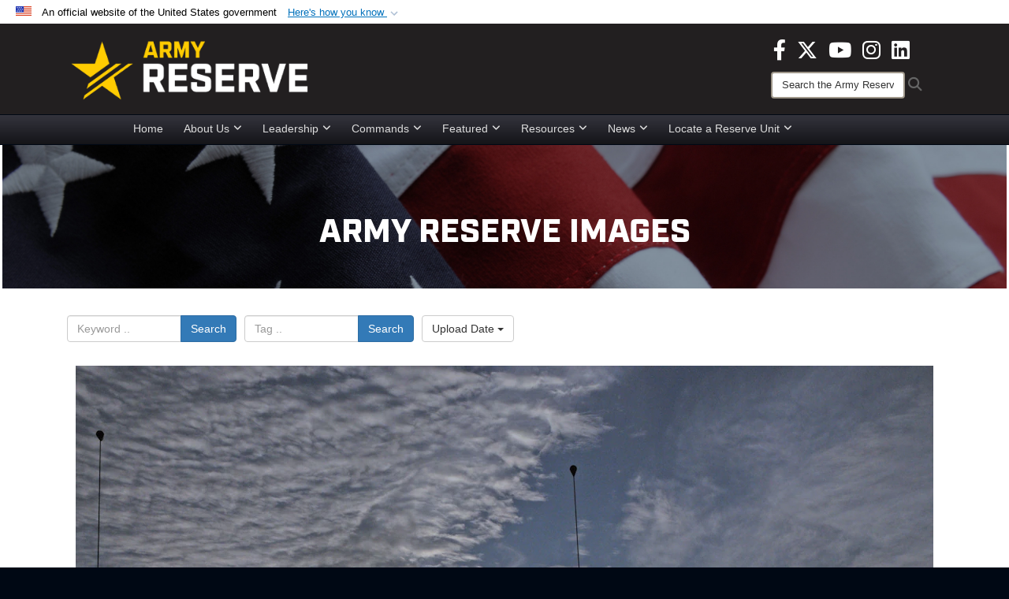

--- FILE ---
content_type: text/html; charset=utf-8
request_url: https://www.usar.army.mil/News/Images/igphoto/2001888778/
body_size: 33804
content:
<!DOCTYPE html>
<html  lang="en-US">
<head id="Head"><meta content="text/html; charset=UTF-8" http-equiv="Content-Type" />
<meta name="REVISIT-AFTER" content="1 DAYS" />
<meta name="RATING" content="GENERAL" />
<meta name="RESOURCE-TYPE" content="DOCUMENT" />
<meta content="text/javascript" http-equiv="Content-Script-Type" />
<meta content="text/css" http-equiv="Content-Style-Type" />
<title>
	Reserve Engineer Battalion makes history at Fort Knox ranges
</title><meta id="MetaDescription" name="description" content="U.S. Army Reserve Spc. Matthew Gouge in the 450th Mobility Augmentation Company, 478th Engineer Battalion, 926th Engineer Brigade, 412th Theater Engineer Command, based in Fort Thomas, Ky., provides security while fellow Soldiers clear a &quot;minefield&quot; ..." /><meta id="MetaKeywords" name="keywords" content="army, reserve, army reserve" /><meta id="MetaRobots" name="robots" content="INDEX, FOLLOW" /><link href="/Resources/Shared/stylesheets/dnndefault/7.0.0/default.css?cdv=3832" type="text/css" rel="stylesheet"/><link href="/DesktopModules/ImageGallery/module.css?cdv=3832" type="text/css" rel="stylesheet"/><link href="/DesktopModules/PhotoDashboard/module.css?cdv=3832" type="text/css" rel="stylesheet"/><link href="/DesktopModules/HTML/module.css?cdv=3832" type="text/css" rel="stylesheet"/><link href="/desktopmodules/ImageGallery/Templates/DOD/template.css?cdv=3832" type="text/css" rel="stylesheet"/><link href="/Desktopmodules/SharedLibrary/Plugins/Bootstrap/css/bootstrap.min.css?cdv=3832" type="text/css" rel="stylesheet"/><link href="/Portals/_default/skins/joint2/skin.css?cdv=3832" type="text/css" rel="stylesheet"/><link href="/Portals/_default/Containers/DOD2/container.css?cdv=3832" type="text/css" rel="stylesheet"/><link href="/Portals/98/portal.css?cdv=3832" type="text/css" rel="stylesheet"/><link href="/Portals/_default/skins/joint2/assets/dist/css/full-width-centered.min.css?cdv=3832" type="text/css" rel="stylesheet"/><link href="/Desktopmodules/SharedLibrary/Plugins/Skin/SkipNav/css/skipnav.css?cdv=3832" type="text/css" rel="stylesheet"/><link href="/Desktopmodules/SharedLibrary/Plugins/spectrum/spectrum.css?cdv=3832" type="text/css" rel="stylesheet"/><link href="/DesktopModules/PhotoDashboard/Templates/DefenseGov/Style.css?cdv=3832" type="text/css" rel="stylesheet"/><link href="/DesktopModules/ImageGallery/UI/ig-ui-custom.min.css?cdv=3832" type="text/css" rel="stylesheet"/><link href="/Desktopmodules/SharedLibrary/ValidatedPlugins/font-awesome6/css/all.min.css?cdv=3832" type="text/css" rel="stylesheet"/><link href="/Desktopmodules/SharedLibrary/ValidatedPlugins/font-awesome6/css/v4-shims.min.css?cdv=3832" type="text/css" rel="stylesheet"/><script src="/Resources/libraries/jQuery/03_07_01/jquery.js?cdv=3832" type="text/javascript"></script><script src="/Resources/libraries/jQuery-Migrate/03_04_01/jquery-migrate.js?cdv=3832" type="text/javascript"></script><script src="/Resources/libraries/jQuery-UI/01_13_03/jquery-ui.min.js?cdv=3832" type="text/javascript"></script><script src="/Resources/libraries/HoverIntent/01_10_01/jquery.hoverIntent.min.js?cdv=3832" type="text/javascript"></script><script>
  (function(i,s,o,g,r,a,m){i['GoogleAnalyticsObject']=r;i[r]=i[r]||function(){
  (i[r].q=i[r].q||[]).push(arguments)},i[r].l=1*new Date();a=s.createElement(o),
  m=s.getElementsByTagName(o)[0];a.async=1;a.src=g;m.parentNode.insertBefore(a,m)
  })(window,document,'script','https://www.google-analytics.com/analytics.js','ga');

  ga('create', 'UA-87577094-1', 'auto');
  ga('send', 'pageview');

</script><meta property='og:title' content='Reserve&#32;Engineer&#32;Battalion&#32;makes&#32;history&#32;at&#32;Fort&#32;Knox&#32;ranges' /><meta property='og:url' content='https://www.usar.army.mil/News/Images/' /><meta property='og:type' content='website' /><meta property='og:image' content='https://media.defense.gov/2018/Mar/12/2001888778/1088/820/0/180212-A-HX393-545.JPG' /><meta property='og:site_name' content='U.S.&#32;Army&#32;Reserve' /><meta property='og:description' content='U.S.&#32;Army&#32;Reserve&#32;Spc.&#32;Matthew&#32;Gouge&#32;in&#32;the&#32;450th&#32;Mobility&#32;Augmentation&#32;Company,&#32;478th&#32;Engineer&#32;Battalion,&#32;926th&#32;Engineer&#32;Brigade,&#32;412th&#32;Theater&#32;Engineer&#32;Command,&#32;based&#32;in&#32;Fort&#32;Thomas,&#32;Ky.,&#32;provides&#32;security&#32;while&#32;fellow&#32;Soldiers&#32;clear&#32;a&#32;&quot;minefield&quot;&#32;...' /><meta name='twitter:card' content='summary_large_image' /><meta name='twitter:site' content='https://www.usar.army.mil/News/Images/' /><meta name='twitter:creator' content='@USArmyReserve' /><meta name='twitter:title' content='Reserve&#32;Engineer&#32;Battalion&#32;makes&#32;history&#32;at&#32;Fort&#32;Knox&#32;ranges' /><meta name='twitter:description' content='U.S.&#32;Army&#32;Reserve&#32;Spc.&#32;Matthew&#32;Gouge&#32;in&#32;the&#32;450th&#32;Mobility&#32;Augmentation&#32;Company,&#32;478th&#32;Engineer&#32;Battalion,&#32;926th&#32;Engineer&#32;Brigade,&#32;412th&#32;Theater&#32;Engineer&#32;Command,&#32;based&#32;in&#32;Fort&#32;Thomas,&#32;Ky.,&#32;provides&#32;security&#32;while&#32;fellow&#32;Soldiers&#32;clear&#32;a&#32;&quot;minefield&quot;&#32;...' /><meta name='twitter:image' content='https://media.defense.gov/2018/Mar/12/2001888778/1088/820/0/180212-A-HX393-545.JPG' /><link rel='icon' href='/Portals/98/usar_star_favicon.ico?ver=BG0HH35TDLQn5k-eiopfew%3d%3d' type='image/x-icon' /><meta name='host' content='DMA Public Web' /><meta name='contact' content='dma.WebSD@mail.mil' /><link rel="stylesheet" type="text/css" href="/DesktopModules/SharedLibrary/Controls/Banner/CSS/usa-banner.css" /><script  src="/Desktopmodules/SharedLibrary/Plugins/GoogleAnalytics/Universal-Federated-Analytics-8.7.js?agency=DOD&subagency=ARMY&sitetopic=dma.web&dclink=true"  id="_fed_an_ua_tag" ></script><style>.skin-footer-seal {position:absolute; top:0;left:0;width:100%;height:100%;  background-image: url('/Portals/_default/Skins/joint2/Resources/img/testseal.gif'); }</style><style type="text/css">.skin-header-background { background-image: url(/Portals/98/221F20.png?ver=2wMvmy0KKaLCZEjHaI_z1g%3d%3d) !important; }
.skin-footer-background { background-image: url(/Portals/98/221F20.png?ver=2wMvmy0KKaLCZEjHaI_z1g%3d%3d) !important; background-size: 100% 100%; }
.skin-footer-top, .skin-footer-bottom { display:none }
body > form { background-color: #ffffff!important; }
.skin-title {display:none !important}
</style><meta name="viewport" content="width=device-width,initial-scale=1" /></head>
<body id="Body">

    <form method="post" action="/News/Images/igphoto/2001888778/" id="Form" enctype="multipart/form-data">
<div class="aspNetHidden">
<input type="hidden" name="__EVENTTARGET" id="__EVENTTARGET" value="" />
<input type="hidden" name="__EVENTARGUMENT" id="__EVENTARGUMENT" value="" />
<input type="hidden" name="__VIEWSTATE" id="__VIEWSTATE" value="U8hUVLD/F7/2TyYyKrCl7WAaH40nh+ivHCY5jDvatwgcv2LUemq2PAHIggTqqVwDhSzyVlaB+WeuRAFVZ2AqZuI54gtqEU8oaAD6jCWhGBkrIq7pmDuPo0/5p6Eh4LA6EBMij+/5M4Iu0B/kSo4nn0EyCKABKMQrnvqExWC9kC9eglOc9gFLfek6WlbP5YeqeSoGZpz7yCYIHlG052DXOAfGTucqQdwUrV0skOHweLOIgTaF1w8vRj4HTXEmrTKQfTDYGlV0bo02ErVMH1gEk45kGLjqqugKxA4PEYjaVSfThvK4/4xy5Hp+v4VrqgjYkgaZvSCLYZ0rBR9svGEaQkFCgbuBj3NwAiq77AcI5RfQRVcu8DQRj79YpayhyR6gnR89Wb/xU2yPrpyEtxAVkkD8pjpyJrTOrjCOlxU3JmVO+G9f/Jctcgu1V7FWNL49vxx3KuUXBtbYEy6uYjAj/5Nwt+Qiseu/DHspT7QckYPvNKBDmCnQB2ypJCxyG8Xpm+OzV2cwESZo1gVpHmgqk3bQTWi9P4CuwoQ3hzqfwh7E2MrfUP2iNOK5vrfIdq5sCcKnC0zt8YgQLGpP90iPR+7jCzlAy/zTqP8n+XCMs+GIbtz9w7uHBHeFH/UljiWzLJ/pJ5wkIlTvXICF7d3AX5WoSoSpGb1rkKZ/DJ4ekBY6Gvrz0e66AxnV3fX1p2d0E0MfKZ5zNa53QmpO1HpluEtG0qT512P0T2KxvGaLHVCoTMTjI6HuU6QDavUkzAUxm7hLpMllZOob7sOgbcA4HiSnHRmK7xVX52hmMxHsJ/BR73yt07ejbzaIfCeDpD6If45cEPeFB8EOCSCSXY2hYvep1Hd0nT4Vli3WTqn8jNC84M0iwYxJTDxdvr/C0mfd7NP3drYZ/JBk/gSYpoyVGz1FEsZxfZHxVENieyRpXCruyuFmq37MvC4TbICqf3ehbN5q4eb9i710VoFe/[base64]/8LTXjHMvGQbzDTRrW6VYLPWfyIQFH2QACdv9eKUqu+bmeLaBlbzm3dS/BKRIYpM9ttLEOTGrTtf8OWwgZiefenUXo/9cbvc+I83czevShftgs/Z/eUz5Nx9zTx8ldDSSfeV0QvOkqbsGga+p+aiE1hf1m48a7iZn90PJOzCckmi9mWpj5uPb3gJqoVNFPnE5PqYyyJF6IrcjDqZ0OfCBKTaO7niC6BmkDG3CKiATgeRvJmGFOvgKYUxEqqCslgAf9WiMxQAIg0TT0H/S6lEmZSumagsQGbf5d92A3u4pZsGJ1JoFWJYcPxYCZaDbQ/Ht6x6h6w7eSabYCKPFC7aylPmw9j7bPzor18T+cbaVbq6jEPTzKVFaoin00EVvVy7M6VuqgF7TiVj9nBEWekyvu/qfYnxYhJQmdeog4FLK9TDU2ndGsPxoQGPyvQytow0gToWgTzQzyuSaDLcME96mD8M8TUjaVBgcyc7cpe/eWNeUP+TLD3pSQ22bAz8ANWBUnvr4DRCzarqm/EihxIlwP5dmg+5z3PqgniS/IaNvl2NXSEJtsxcdmSq8yGXmMtMeZZOWLR5ctYIgMs9PyC1hczr9GmP9ciTE7o6iN7uOt/ag7GoGvVsu2U3k+711E/ao4Ws/SryB9Gt1wmCiakXicVmFmZkU6JeRSGVj0hCAhvFXsdYeESJW3Y/dNIJW9VVLIwYrSDahtSkIJI+ei074X13Z9a3bvamINgddR/Q/joEz8IlO4YukgcLbWaj8g31p3TRkxv96iBYmv54LaxcDPU26KaNa7bNiK7Gc7zkKwVW5zlIyFmJKtFfhU1p9/W84lsDLDbkiUPK4hFakZzCz69NLX0kBdrMV7MJ51Lnj5zDSFbeVkMuUrr337zUfaUFVA3Kg9LDyYauUFKYXqRHIsCyjq0TqAubtp0ITQlDxPdIIlcGz8tQPjeO/i0P4X6bPWvqjxDaME+0mazmyMfa/rYsv64lzgiDBO6NkJYnVj+2TSuOfWrko/ryHbCOeCq0l6KssDjIaFcyrmRcx9144m2v4lB7S2ryBmEQPRRm8HE6p5j4jJuJBlU3J5VOwVDmj9FcN2oUzCvsdpv4y+BhasnYC9/VQrMpiESbRkcuhDfZ5o6peeq34Er6+/01NmXynz4sTkCFMwjdl2HTR+9tETMXCmtWpxBLrcS31vu/CXp5xQI9v3SYlBsvaeBGDDWwaN0veE1i6Kk3lZV9nVokrym8oC/uwC4Sr3OXJiewIvfj0I1X52/zEwEJmmGqzomxbU/oWovbHKX3ZGfETBLF2O/9JhFdOL0xG72DRFVrJHGVbCHbnd0YuIgSwFu3RLSD0swVft/6+P8ghPL+G5Bd0/nLWC07j+eqt+YsyrJh5NyHzMMelPNzF2VfvPyoK46gB9W3c6P15wXJR/EqaeYQGngXx4eG8RxP6gdWeZo82buR/aiBP4OXcZVOIF5FpFfEYvRP6UChv5CUOV6HzBWWTKHHX8sTyuAYSZA1Mrt5s3A1hxfh11TiKB8ddrqu8c20bhXmJN2Yg3mqMS+txK4CGGQkiPPH7wmcYN7bwQa1QNk77yyKbuWdqgLDLiWQfv6mNG8SQbthBEiVjOQEmXcJQN0VZmflrAstSoHEfMBck/dWHlqMLJg9SYfCW2usTZDOjwhTedt+x87MsdzLQCbxaTbQLOw/WTzdFKv71havTwaLwgGvAxCtn/B8N9EpZ4YWmiW4+1LC6KBryi76WznPe79gOenLZ7uEYLxrV94gb56OLsyuPeaYGxc1PAYHpUzOnZPvFCiVu5DsR3gipCd8OjxAvDApfip2zt5ok2sWPv6Gg9OMce70CLDRyJ9VYGTrkBeBS8Qu1JUgdGL3N3qVcwTNtEiOFCP/H/NvJq2Bl2r9jq24Xpup5k49j+FZ88C2lmA8exMbrjzWS+Rs0/J8kyPje3uGSUkd/Ry9DtHLDdXRyU1+DVQNgjZ3omwTp1tW5GvCc7vBlO8sLcw+rGMJgA0Ef8YAZEypygTqtuXZJmNilFVtsNQWmSH+ntBoECb6Qg/fEAGxk+rjyvKWVUb9qMQp0h+4E3woGAxnU7yVoJz3So+fxH8OPTtkimWukgM01JeD2+ieJ9rxWi1pSkoHhaUL1CYEpOTeBC8ik+DdooNt/LzVTXMULBCRM3h9vHDo7t1aOU3Kzkle4AiNTy7EG4ZPuFGiiZS6aId9pYvxUQ5q1FfjuGy45rrRoSR1mfxIoBoqKjrsYjjIvxlhDxh/qmDtiFqj5UT8DBio09d0Zyaob2SpJv3XPRb983aeMRSXZ1qaB1dTyPGqVrFVQ3+iuSNinxTiAKZrxLp8mo1oQv4gkkEJXSMqGLZcJ6f9/43Mlv5bKqfAaft+pcUK2ErqK1oG0jCCxwZxWhQSMgTUdGrsmGHnNS/XGktRbyxr8a88u0K7WOWtO0BYLEBACVa/3wG5UA5+Ga2Q4HzJN38C+UOB0LT7CT/LjoSkT0IHBHjexb0NeSST0tZg7EeG45HrHvf4sKI3bBDuQpqcM0iGbZLs2aW4q+MsGliZJ2ox3dg/E3LmLEJ+rpvexzDkiBrPnSz0PXAqED94qUwYscCkubfMoLy6Kfkg+Km+ByfEsbRVB/jczUwGdLrRlN9yjIcnDTOJ2QfcsoWqFif3NxPKap6DUTZrM0K/QR7QJq/[base64]/5wL3LBeLYd5TBH74qGLxnSiM5QNt9cKcOm1bf5w2PuWNZoXd88p2oLOAmGoLQtTkpH3GOTN8DU++5kOSJXsdlH+Gu6GocGOphM8Nwdo4Lx9tbnPPuqFx+6llqMcTHS9Sa0+5e9d/DMpnxQ5g92hWAnjrEyQ93JyzsaB3vu47Z7/wpfQxm/lVc+iFqwwMl7P87R7ofk79AMUBFa03fHhSJDcNzpTOCyJ7PadNUHWkDH01LZd6ccNxeUpZbL1SJNKxlZ7mgoixTIy7mMqFIVOvGiLor38hgcRjnAN/AEuD1x+OJerdFD4AeZP6k5TTE7a7paGnFR04/[base64]/Up/JWMt9m7lfeNdDsCCWyPeambABdYIHNNPkWxnorU5dmMcjJMxSZ5uvH5H84eo1mmrHVsvE1jCFlCkwFB/oponcuOvss7DyvdPjw5IWhUo5X+3DVFd7uKY2z8G/5UUzx8v2a85I6cJZVQq32ebjRmDpsj1LFSz3pdyQp8zGXyItxxVBH2c3LGTIBhRiVeikJB7KPDv0Ig9HSblEijARMQbXiGDWX1YukkPHWKYqYr+l/kjazQ6AAwY+FHjRTsOX/Qa5yyIET7Rf0QjTbwHlk/Ic2SaaytI5rk0mx/pMb8axDP/ZtwYV01aUj9peGe6Ud3UbovcQeAa1QpP+fLRdgn/aF9GTVFnLDuVxEZwRJA23ePu3jMJb1RE5oTnlnOpmcQg4/stldyFLsVPLek187FDhIoI6naQkG39T+87r2cgrlOMcuBKICr/h/HOzMpa11TbJqx5Sm8vP7eZ575iCrp0FW9JzbgBk9/RhpXFkTyKkPCyZZoKSjNZPHplmQLCIFyQdfNRSlI6kQFqrnRrcIN6O3eWjRGuT5zG6TRMXmA3E+JcYb4e41F+bTH3MWTM+aqHtdzonTOWqzd9XSU6HC0CATVd3W8aYBoTIGlC+M4H/kHaw4Hx7Z+rCUIGd6GA0X9Ns+s/IEJjAyT5aHlnmR7pRdoaYpjzoCHoxQmvMy2T3oICVsZr5EaxsQDvyRhZAd1zREB9cPBmDjj3la8F/NPZh0/RYBGRjVF5D/0b1dbwy/FAOGe7uXBBpb+qX8rRKjTW0EKIXKNbx4hdtUQSNVW1Cmc7Lv6ytcMADwEF6AkcOsAnIOSvsXlH5I61cUEY/HFrkyyNtd564rFJmes0F0/0D/tx+Awn4JlKzPsybp4v/fDQ/p/QQL8U0JU5u2ekq1fk7ikSiVCsbenqWAGkolfRMiT/DLrvy1rg8M9O/ZqD3RGyOrQWO6d6mm1Ds+n3OmCYZqSfmJGyqmj7UIheWxAiQndlLc8mnPpfXPTZaQY0gQhBn9jhbB2Y63lM7IPzr9Z/Bw3oW1lR1DMIHCRuYFg0mvqBGDwZSDqt66kn8op6hD/k/KrEUTtJkUtbaie40u61YkMoJZHGso8Xs5JJXrZzxUDPr5TlPztJKT2nByiwc3Nn6z/x9F3iUjdBcvzNgn65afS8SnNTfJtj+xiyGwhe1yOUnPcZYQiwufABSnTCDlbgViQLGoE28S8nQcQQ6XUJf8rjpoxMAO5y86qFZjmgoit3e2J2QJ3wmo1lszhlCgxudaFVU4VeazPTJ7Vvr7YLo/OrL4DqMBFONqZTWHAlJsDmdK8z9J56d+TFdLH3cAz3qgVTB2aL5JIsVEGc7SVBEPoc0IuMR+lhdrzsIZNoEOfoSkemrVdBwYeL4vc/lhb5kg3TgGAuLb+wM9gOOd9nXwlrNJsMTmoZv7DYMG9cnrOxOR0ddTcv1b3SpL5YZEIKYr5e1DpEvT7nWhqIANQuu53XLRR1pU+ZbBhIfT/WOWU3gHKTksF7sbjCY3EmDbURa7uAW7EEnh9pKQPgxZZ69cw2yafexKv63Yj4XiN5jyeVummEU1i7fZ4s64zrsScPpRUu/cAzXsRnwRk736QSBhqWZ9R/28jrOMm4DmOfmAXWQqLCnv+1xi0++KpJZhVFlOay51Do1PV/EuutckhCV/Xe1Lag26ZuRlpoJUVBiNOH/6wLdW1zuWsQEywhwqllPj6nhyGg/dvBMg0HiqqZNCI3JEjOCS97F8jy+QPPqwlrGBpmLdYx41y7lMqpb42zZVHp0lBob4wP886WakaL1Nh4lsb5QSdG0cZSCpqMtTTmR7m2gC6OQfSqD2kUOXDNykBRXX6L+DntJVaJLsv9usMHUcLVMp5w8FmnWP/wvRscExaiQFT/[base64]/ytnkJpk9AzXq06o+NtvRdOXztVIgUTYxC8K9lTZOWptUk/cDoMtMMZ8h7FudDNb5Y7tP/4mhOOMvMLUrm3SR85AeiKAXjrWOQEZIDj/8PPYqxjLDmgJ97IlBK6Ee7gY/psiLBy/tjjGyLk8rCrRE5aduSM9oqeR1LjBS4XpNVAJM3i3bDGe7xl1b/Zmkz6ZBLQe+RSGS3aIvfhiTuM4d0Imh1lMIUpSzsa1EPYJ6tCWy9ZlEx2klhnDDK3tiSYG319CtN1wOYCrFWpNZnJjyt4wvoAlBp5GGU68olzgsfjutzvCtcjBjpYnyCAAwHGWtzJ7hrM3/1bHO240BIxlGeTr+CB6aOCVWwKLWN+8VTKq4CCmT6JjdUp04HaXjHM8DOYtKu4JtnLgZiBpDjKvEdVVVRj8u0W6IbeQQGF9I4n0cSDDIgeD/tDlbpFxWTOw6IaQpZgGLPSV8JIcTH1H9ox94pY/wtbgwPrtnwN2pbIpnkF5IMNJ9sj551qdKLKA9qJIIxlFoChWEcz+Zf2l72WSLYHF2kManxh1BBMMqfspYX5Rz6Z9EnKJVgLvwMRK4oyYJLWcLAR1aPmG+TJ8z2n8l49iqKOkT+gP9EdtvtsUbftCIRen7RBQyf6CWD9bRtmMRI6AYn8SoQF46+L/kISdqdy/Z2szr3A1KPxMMgEAkErruPC4srxVvz8N1cINtM9VpqrCCM9a/bLlKTPV4yfEE7buiWEKYwRbKOYTIwPnOmXk9jspffGjfc6AVosu4dstJD+unBfaPMqQ6S8XvylhWl+pOdfmDQvvo1gPPBLqx+JOA5W3lbevMNpqBvZocVOHz0opw4vl1otXZFBIxWeTrgnzvjiq5Fp5/iT+kUEKakIybXIZqmoMEDzEBStR/05teVwJ4WeZGh6rpyjGNSYXOzCrr+yp1nct854bOagnUtZgVtagT2qaZSkVG/AU8CC7Y49cCVcHcSAtJ5bOBmxJhyilx6QyEQPSI0xVnSNnJNDmV1FmoHpePBeCGhTgCl7wuirrg28+OVGzJv1ubcECOcFfrDfxc4fh2jJOVWJ0eYMffcfQx5p1DYFq/MXEOpuJ4VxQzFI458hCI7B3crX2caM4C3RipHUMlH6QFxw/DOv5Od10nFiniy6pI4H2bEGhdvzqDp+PeGW5oOPD1U0l5yFan5VRzZO9dlqhr95YY9A3hDu8YcmOUxw3OzE2FIlFASBNbXum/GlCBgvXojsQFuguCdAe/H4abvJ0D968iWcueY/t/W+8nNBbictGkYAt7wmRCXYkxXHhZRrrLFixWZlaysv5TvVSGtKIpS5dGlPt5/QApBf2N+Idk1xBImj2Se2GS67JPQ5bP4kyBfFuWeXWho7u9FGoz8qOTol0A0cIQfYunkbaH+YzEN1l/yNAgj8n51+c2Av7eSb1jZEEFbztI6ZpRHhC/26LDHsfBDxNJd73NWFNKcA5uqqb8SGIB7nXbD8H+IjXWAZ/GZUpgpJyhrWdFBTrXcboyJg1fJzh6VJv/Kvdf4fkNtR3xqPW8GToiw07RxaS9wn4EhFJX48ycO8cIzlUBuMEh04WWTwQkrJMpbMQkbL8F18JNm670ixyz3CdqsIdhJ+2bC6ExYtwNNengbbDAQ+5K/[base64]/nrzhyKJ/60GklIQxct4HKP3Pajs/o6xwRYDzveU0zlgz4odXcSGmTO0Zu3jOtquObykaAd43KsN9Fqc3tcONhu9zXeFI8p0BDGAWQcYBJvXG7xICy6bYPkrX2JcuhwssldncSpwZvbZG02Ep8tD/+Vo3g7nx1oYULPQzNZP5f0fuunPhr/lStGuwardchpq5KQyGkkfp6MTrZzmerJgR4obimQBAbaxXlWMO6qC0bG1nblPYPa0hvb9YauWPzyrhbBePGicKTrMvDOljiwo2V7kiYXDx6GY6VXUSpCLO4jRwWGRTYTvob8DlVoYjQRJ//xsEXx1ecPMIac/QdOeVa0BMkyve4bCr5ztHFZXsu0OOD0/[base64]/BPN/PY9+dQLjdpAZHvT3IhtYmmRtWJd1M8XZ+V1oIqSpMD5iF1KzswEja3q4JF+DioFR5I6w3Xf14xedX4Q/EEykAUyM+veybCfH4wpd+TVi/JpJiuODWr4lV3utECUCzPrYQNvsAz1OBakai98VgXSnx8/5i9Gzfovg7Xq5PPzVXoiJR0HW2YnMI8BL16ElD0bduB13wagg5/v6y4B5oXaBtQCr2BSpQdOE7dFy0wzSBcXIr1uF0yqL5AqupDCnyQgZXEpWwsiGQhP1akXf55GmBhsdGwhXP7SnWW+75vgeoREgumBpqfGiqkx+vBgvKX/auaGvObBM5GNHObbyzZJ1SYQenEsoeC8S7rdLpQepFGi67tZCJ+CwaRKpn5Iu2Imw6ztwiWsgN9RJAOvYawcYbr+GNebNQ4Tvcki1G+BkaWnGmkIAbaTTduff/zG+gsXbTlmTKkhmV9LLzHZZt8Id5gdRuXMsdv4viwKxTUVqR0v2RlScd91pJrEiw4DW1dvOV01uY8+3Kjn0XnZufx4kExCMGr5TMXZtSLCOyirROHBoVsNJXUSirBmy6NbtblLV2tmWvF76mGbOSJazDtJAraZmO/8LoG0QsVVhoNO7PNOnLizze+YhS9a8e4ZxEcsTiOcChhRFhlVoKb1DRXrtndwlyZIuQXrik9lgcd+85msuODDce3kqBtBlcL9gJiCNuh51u+onW3P2EyYadbk5aA7RXxru/SWXI0OglZ/5+Lu/065C88S3MYxwPu6G3tjeeF3zE+qy/FWoh4gCEawkjRKIJ3MDw0rg8gZI0dKxaSPpwgzNd4h/1hXIaPiB6Su9VV+N10dX6pRsjMML06WZ1OjblfngnzHzcB6F6k7oVXdlHf/ihxRGnv9/O4ekw5VfXz2PbC9Xf5vFoNA6g0bjLaPg2STG4p1S0Rcegc/NBxpC0lIcRveiWfZx0aSh/UIOxzIGN5MJ7O+cRyHvEDm/pCjjI/Si0tadXVhd88UHJQLSeuB+IpOhpA5kIDfjs5qYxPTduMiJSL0etvgxJl22F0PrKxFmjedK44rfeg4xdAnJjvjGi1CI1SnkyEVzUQt+CmfqIXfSqeC58DM3aQfG6OuYjYOZaTG4fyw6Rkuah/D7lSAXWdiI/NjOFoyN0J+t0z4rwwkGCygt/IecyBH0Prb/riwIviNHyTrAF3MKyiTd02gGx5SUycQdtgg9rzi1lWg85KjX9lPz2QRwNIoY3dlG9epT/ZBBAwZ3OshDKM55tWGZi2d04ci8gKE+NwxE03iR+jmz1h5ygai8CBWmgRxxpX+LkpZkH4uOkYt+aow48gyAeYRJCz57Br6+znW/eIhro2jOu9vxDA0beg3z5bEakdgJAax0twex7u+qVH8cp0zl1tsnCU38hEMdMS76UpSj/dIN4ozzw8w0xjyESokYg2g9OzlVkFaiWMcdS046mebpeeDbLuU/aF304e1/VZs/[base64]/Cmnv7cwREWodIkptjDEODZqSr+a5P8RQ9ovaSxsSX+guV+id/AenR4/XEdjFFnrhXkYmW/OJSIqNmKbT/4/pBxndZMHM+hKN78CgSx2mjUHz6APx/qUsEm9FbhfgUi06zFWgmci2WxRF/kn4ZFg3vLRm6vfBznvhl0BJNlTadi+KBUSJzWvAPCSCdTNha8gV4L1k8I4olb2dH9VCfHwKyYvpnsYzGCHH5YfgZNhRL89f9uQCAoUHDx+6fz4R9cSDqWmNofKDEl04lo7fNA1u/WAionJCDO1NSx68RHr4T85+ssSbKE5u75Wo0SaStT8ROjhp99Cb7MaqyDqbuHVfxVydbQEl5XvIODSnNFZdbrbIiY24ekBxLs7Km//m0usIeudVufQT6yWOQeTBPomhUAngnfKVkdqbehvvVU5uzJz3ye1qEssQbHR6LuZsMcnt70DiU32qZCnL3ShcUDe6fHHzJLUpwAXW7GbYOiZxar/IiF+zYhU+KJfXRUweBWPdct0201xnUZduKillt79nH35rBrL6aHasGN4pkp5MXlIWo2R+5nk+OK7WxI9dhKRM4d84xxCoXd7RJgI1HkbaCa5lzwYXDvs6vX9LwydcrG1GcgJaWE3RUjFNNuKZwFMLQzny04u/g8xzoFEvi4yc3HyyJZjWOKqsFOecHUr94A9uyZfMzlU8KTMsY23/s9J2oLPeNB4EAkMM8IBAKQlnkgM+PJPDCjwnVWgD1cRgdEvbq6UP352pCOuLuinsdoR+BvZ+UU1SBRXvpbNeEnDBmxVJOzlyWezqU3M4AKFqImyCApztwMrpXkS7MKN62OA4QrRDbxJjol5JeTmcfdvUlwdAyUUS6ey2dcgCSZM84m7h/21lJLt4j8lQJrxMnV+OliuvV4uZzvJqV0FaMHII5qGE2n5/HqxsL8RhgTpwG4/09W0H5aoF0y5IndZc1SvCB5gsWHu6AzXO6S2YC7XkwIeV56T4CeSw7RqqxKMOlZOVKLeBesJnob2l+09VLBf5TOBvf82i7H9K7EiFKSj7h4D/[base64]/rC3b7pbqQyTCWi9ceOYacxrrryXsV6IkwrpChr+pTfdip8SZXWDWYa39LoaqrtVfKn/Mb/0ID6lUGdbk0bMMbmsGWNjUhDv6K2Trdu3pyljZSkeWsskF32oM0dcRYw9P1W7Mt2KMrZxz6P9AehVgv8PzahL1hrUVbWmSqW34PfFe4sUvSJgtVo7eVa8W+/vnAexvblnw6JxtXttZm9dIVQcmpWgva8PUPzghG50pQTiwG+FEwYvXVEkNYAmF3ySjFm71jas1mTSYyI1Bg415RDzaBvIEso5oBRBylZKc4gTH5WPmyN09rWP4yrk4ms+3hfaTj3JCCVSiJTogTLdZZw/om2gYeNtKYKq9R9ZFSNlJ/DGzhbUVbWqPOCTOmR9hqFviybuA79Wyc2QQcg0SdC+lUUw0sRjakxEgrtxfW5ymy/SvEfTZfD6PUy19qxB/JcPxnWMXzjitJhWBw+nQIBPmCSaiHtiHNzVwYvPn+W3pEAXSi6LeGSkNovpqS/A2b0/LCD+8ZqdYAuwGqLM/szqCcS/UNBIDHUrAonhk0fNLt+bU3qw0LGaPaDae53UareZKBCrAWNNWChLQWLBbyTc2dTn+52Kdv18BAOy4b7+TCII+ovUdyKLQRcwka4Dmtr8Ja4op//Nm5syEU9l8xVhgCbhsQJyOBoq/aCQblPnn1yp1PXghHD11KLVxRfYU2yp1jMRtYvCIglpsccQaEgGs9m8aAUkO3dVBYXubZxkki4TBcmKbHOUnQ31amTeWDGu/zHWo0CBeM3dBXfudwa77lUKI0Ifel9ZoI6tMfWptT+DRDQWQqbqfGd/rMmDjLVNBRjyOdaEjARyiBxCAHrnj3OrQK9SYsvFfoeouTrsFvRRLWpKMSBZYuTXcRJyONRHbwGk+zt8htv4onYob3W1k+j7zYTiEr1BnvJtaLxSF+mIUCsor11YHtP2wGesLrRhYLy2b4MbCXKd/NRncvbFPFHFD4OHBkqe3M5oSV8Xg/p84JsbbKqCvuN2vA85/4Aw+Ss06r6qXpZFBPtXdEO9qGcgfmf3rriW1qcHD/tyUNMV/Y4JY7028gwiIABTGnH4YHEajBiSGywVL4Z1wZltzoNY8BDvLcw6sJfnYzT6BR4Rj4jfFre7PExWASulL+KVcVvFBENZaVf/4tmT6UME/LQpKVODR1UsXdX1MRF2Jclly1VIBsQT8VrdUNVhiSO/z78QNwWvTPzQjN+rbb4SnCXtk994f9BBr3EF6ZW6nQbqPrAFwlnR/XJIJoPs79Pzya9eYvEfVKh/I+8dFp8nztD8FjfV8dC/kS8u7VDRpDSJNok/jdLjY9YmKshaVycSLJi2B5SznE++/[base64]/rfKm0sWgvgK2jYKFDRRSRcFpHRQ3mWnDlxbzwhxX4aG4KQMT/WpJjwBDCCuJ1RnEyBtn07Y/[base64]/AublMXZxr/8Pv09GZJH/wANCZysZi5HBQzYi325utotLPjX6W1RU6ZRUdqHVef/[base64]/fj4UFCbz4RJ7iMoBo81FdmHgdMfZby80awQPnw2TnObVJmfXaHcPGG73FRQmC6xWCS22GNp72Llcm0QNISEVz/Ru3KORE4JfePjUIW9A9Yklhi/5vDcDKVJiPmOFINoVlUkB5W0Gw6qtNovVqudSC2r4Z/o3I8XOYnlLE2naFt/JZWQW73FEu0WqDKFnjF1U3EBor8ts32WXQZz/PjQZ5jxss+vzaovD4wRdRWAI3ahbyqA6DdOk17HUL+9vout0EElehWKCt9X2weB8BuRvVuXeM/ti94BDMDCKqvlRcUygFk+TQdTd/Ohztb/uA3Brxv5URK6nTgs8RC7riPNvsumi/Az8YiSFsLndvUCnDpnyRVFw/vvMyCMNETZah4jdWOpgK8ybOHzym3d34RoPI190btsz16Hj7Aqt1RZXfnLjwXlrY81H6YNKhDydTI8c9WeJ+IEh0gzqhElzQxirwUXjMRDKp8oz7YajYA+NkKFyOkZW3yUr8+3WfKySH3f4GS8a/xgOnRCElx/WQoiXjdHFhsvuG0RbwcHvliNhkMGi+e0KvUnqp3jmfoUACjzR1+P9hoqynmGOh21dBiwhYZB8G1NayR5knUqBl7qdvx3i8JuNKK3aM9YyogRw+8mX35gPykLkpPQjLmlKdWl00hWW1cS0j6qnBhmvNGlH21yNhjQ8SrdKBDW+cHspmvhmBp0pdcDHT2MaJjOoGrGXyU/QjGxCJ+2FPAZaUUiBZCa3m7k9Yz59l/xiG6NtF+ArilxY6dcyUjLNQcgIyKvhORtzs/hfh0eBeC7b6oMTfG0OwioaWcqOfKAdONQmeador2jF2FxcRt7vIPQGqAAo834Wf6Jk4u8ErhR9nqYo8ifk+2HFVfnOE/2zsI1cXymYYiRG3eEA8S+/[base64]/XC7cKZtq9sqxjbfrG5dHiAhx+F0rkVvVf4t1DzV/j8KEk/fBB1BnfxeAwGnj983JE6ek+OKSsgnXPTZ8/SZKF7kMPR6owbTCkWsnxmHp3Dj2eSKrmX17/QNYebxjDrP6KqewV1+6JOVoFCsYMAHoxrLLNBmZoNv7mQsyJE3Us5yk+T4lYnZgLurnlF9Sktu/Hi1Bbfj1ozBFz3Q2xSu3YeYngvQiV7QdecWP88UPhZiIA5vHZHS4W2RAn2DcQhsQvqy/dxnTsDZhNPnh74HYQX5Z/QOSb0/LIQXRiDi4ylqobdZCdf8fEpIjEU4UxYiFsF1ilCAq6dtm/EOca7upzrj1S9ZsAX+Xj7LNsYtWWbk4MACmPIquctBUKIlfVnhssgsjWhB2b5E+M4cIUXebi5ivAgBTNlgK3T/ZtK61IWq+7//Jj0mVsJXNh6alvgFACBCrAN+kTiBF/ZLtbalfcSvxhEqUqRItI/qrkyNvXciAnbvosYV3i88Vmbx0MicVnVY9D6LP80BV7MxuN2Xo/Uoi0kb6bxN1H+3L3+OuCYf8rj53GXVx3PQ560lQI1h0bbd4OvI48mJX3LHgCoGzPX90XvpjwcCEKS1DW9qAJfoGm7rovgi7655UY6aESTRQ2sGhrPkrPdQYq57R+o6ZeR/XowB+DxIaGzvRBFJmqsrfGfUTRj9Zh9dsTtujC0CFqbEYO5erHI4TuLU5LXjLNnBOQd+d6ycaMsTyyb8+CvIQLsCzubM3+EsVJ0xUAgUmftWbioLP9e9FceZT+n9Mbs5YkXiCkOtF8S+8EoZi/iVUavsl2Dmo0tjFO7H/[base64]/GLIdSPnSp9/2HHAuS8WQDZRuDixzv+OwKPT/K5wNLTfWMRsk0hr7OXIjsoXQres4yoohDqsJRv0hpV/ijYFkO9W25AL12FlAbeHrVg/HQiCcTHycUr6mlFByAQ/J8Tcj+cgyWKbekH2YlF/swk/[base64]/wVGszTw9Y8aJLPpMDFSC3ZdvJ7pmoLKB7jyjGMHtuXs5jSAusu7QF53hQJK8eCERT6yL4DC3TmseDJPSyrl8mKcchkEDGwAZa1OOI99SRmiIA7YMYzUyWDA9FYSbKJLnLlNlDiaIno6BpwbeYF8tagcK8NnaY1+S9kisAzO8Hf/NqS1+PEYfHIsgER6F1igF2nPug7IlVcCQgujynw9nTwMWTTNrelkm+/BWcUYekIRWpLvcqVjvU3FQJ2yPsJC859lNRJdoYYCcsIT6YJOvpdD85tUzQv8MDTMs5UmoxqRxAP6B6cqLolatzhOPtIdsM0LtgleSJ+lq2OyF7FyDr9XjMElgHl6jGQ40iJk8tppL8ovKxUQyIAQf3GSOHSGnNiV5E0w2Fy8JJ/udYrOUkLUiij9HcEGRun0r7475uRUpDHdkKmp+A9wu0HuQmg7ENBrTTm+HcfdWcYz2IFZkm+ADGrwFTjt74s6yYiT+XvhDwBZ2iylYEtpnZtnNp5Pl14VCkvC+36//mY49uQb/AmHVkBtHCIroX7bGhythUxfBauoWCjwBRbigaARAzVDk8aOoJlHQ/QGcX6J+EYu8LRUvT/eGkcf+OtWQsaYaf7kfUnm5LmzyHtSM6PI7EzCqpCJEmQ4RbXnBmfojciF+ixN/Hv0oU5VnskIuKpVML3TrhJklh5PbAm59ISfliQ9NVUBk+WNZ18w/uWTMa4UfaCarqBrxeSZBVm+PzkX/cHoC2/RO5s8Jusi3EzJukoIeqBT2P0oaEmgmmoUkpKNXkVepqfEKFSeDyKLGD9ml/i/[base64]/IkAwu9Oq9/9VzXp78x8TIVp8fzKC3ksWdqHckCI28bXWYTIfQ/9ySqVbn8WlJ1ZOmsY86aEZzQs/cE8nNgqppfkQPHNRTzQBCKkDIkLuQ+zRrHrC1ThwefAdHO3E7HIknljbECHVMNm+rvFj+a84P0JRSXF2H05YIM/fzq4tCyyBelov5CmS7JPiffDGloTVaboRRzh4uAt3eyb6HALHoZ0fvvlWSppgIxTQtydRb2il9Zttl6oAcGNje152f/CvWBgzCd7TEkB0rWPBN+zncp2yUiWzY3uacW+LPhhA40/i/114gsnNGQsFbZvZJsC2I90N/R5uRG5ypKCR49MhewsxZmLlD5FEzmTcHDlJnfOeDHAU+nhwRBkQBX1++ZRONp9kdaaVoa3X6co3vxjnUNM3hnjjUrEWX01tgnmsiy8cI8ma2UDT/JRcqBMVktkGleGUYlZeibt/69s+y9x2Zr/AY8EIOxGsG4RV0dEvDVAKaaoOSakx1cN2qu8fWAEew5huDwPfmNvs9w2NCzCu/U2i5XgZQSPSMxLZWFwb7hPvh7I8FdDShJ/lslErGHjVdSMPEbKg7QLY+2ptfxM7BxGyeRMgltzMRhjhGPwD0sghl4Bpa9hOa877PRG5gsOn0Dh1jVGVPRnJMcNRSwWbhp0TSXor9gIhww/a50WxFD/OhO7vbC6vPVvq28NwEAxIFKkT+/YALgMlAgcJck2XTQx+neeJiYlBlSJQAzsMR9CK2XzQEpa2dCLTW/oDEOxYxWSZyXMacmPKAFbSUOal+ClrcKiQ5gpOJf2WzicB/xxesMeMtwK/6Pk6L0Vr1wcLi11E7RCsSDSkUHtA6mwZT0v/dguv5ky2HniOYjdn7d4nLsFdJk/XHUJFE8jQ8R6MSFiIxcGCPT4UML5tLeVVmgFKQywwTyrlCbA2EqNbo9Q49HReUKWnU7ip6E92yXwyyOTK9l/sT9UYK10H1YGrqJ/Xx5BVp9PFTv3b+a+Z4JPeMbhpYX4UnqVv9/2pTBAhoDaA/sZ/yYgvJko2WRDCIKcfhzGy6iV5rWGmvbtrp9U3GOGTPs6FcE7pIFLbbbLVmc55yE32beNXFWsjBTwcP6doaTLZAc9Ai+3VIczoy5g4QqSRx9y/I/8skDHvMnyRBgUyy9+Ch0GkDJ/BABvvvDiR710IMfUAwAl9MpS/SaZvG3YccPCxTW+1voel4y+P5iRqlDZiUbBouyMY/DPEBD0NFzfLT4pmBE1rlCMtYSB5PznG8W8R8YSmQ3F8rXvAmEHbHlrDFoOulK31IcEjtRjF/z0c918JpR1SyJLBwPp3ZdmtxPnLhBfBcQq9Tk5YK+4d4hUJQUqcT/x4BoZR8pkqgUrbEXGzfyyKlHqD9YVGC1AhLkcjpq+2LkHB4qtMJn7THHH0rCrEmKSBx9+l59Jd0EI7MCLfxInfu19gWk65s8/8FL5UKiUGDkdj0h2hjTPD/nEe31eRBcOejJdxpkhbkAw94RYuGunur6V9NXMSMH/qk7EoRfrQ4SC73kYLgr6UPJgqeMvOiHeb2qbYep5KXoaPB2f/lZvJIExRAz7qKqAnsNGCgUjXE+Aa5r0a6+ZVkFbVGz8cHN2OYGhEPcQN46Q8ZWNX3b3aWqP/f9cpSFa1M5Uru3NEHtPEDA/MdE1FovVbIBymCHO0755EZZ2uV43eFTbAiLK5L2uB6OuXbkqjSS+3OqXT6W4WmOoS5LYLKTK974/QoNtLILNbX31nmOgUqTTiy5n/CmsH5QIk6gt62xFzzi5s43ccMhsQH7rc7P8hpQhUuJ9eb+80B5WCCHcWrL/6vLsMyds/1CabPvhNf1MuZ86Ci+UM8x1qQzgVJYzuehNv4f4/5MjjfPpaCe2PZAVq1nfIxeNAls7/WSNTXKgxW6g81GubmMBz+On4uyNOCg3MFXS6bk3pgwsNKRvnClYogC9CXCWf4pCnqMI9WD0+rm4N0GLIMewYMzl57Ug/Yjem6dCmq6ExgkVz/OmNIfE7bZ/uaCNte7Aen9CeJXNMT2lLN+psqpcBI2x8HXyrYnfbBzyXGVaiVQIsTFoRHPGFlZFCYrwBAZoewqxdhOygdtOcL/t7rxXDiLNQLDrZ2LKt6DfPM8CwMp4KsTteWqmW4u3nwPcWCpHC56XMlay2v0NTKOB8WWgbwuzcDoGAjrb5RTljaErMzSlKvo2VIF3pieoPivV6dmDUwtL4vj4jOVu6sdZjtyqvKfSkFAprNwPF0Ay/7X8PDK/TYSK4oYJV1sIazHk1u1ZiXOxsB7BcVxqusIoxzpwth4Cuug5El2mIKb0extaVWGWOWp8M3iVYx+nVuzkK9D3ucz6uACwd79elvAnOw3a3pU3/CGBw/MyTAc9rHuY8ljcI7yMEvT67F/zTJVne8n9cCkWmsdyqz/fPVs2mnxxYSb49ceC4QMI1xYoJwTNIlG+FWgETfG5SKsac6nM5wmkIjt1ly7MUli/6GSgTzazi79s57dPAHTmJdW/cNj9Lm/h1sZpU5CtZg+QUYS5W/[base64]/s/9/WtIWRs6cZYRSw0BssTf/kNF7TYye1p0ZQHzxB0tzmCsWZCiNzIbJgStrFosePI4b96ElRCSLH0t3HaZbaRyZZfEVqKrGx7idiFKAxh+PabsKjgVl/KQv3xpwSHjsO8h1CelghMvjvjFkxxrkBzvkLFpcjT7Kjbo6sn41kCibFoX7nunBzwB51XuIu5ADSSnYwTdorbGnkysiBgIfzwbwXejneTFc9kAJKBaL7qHDxuMj1JEyuipB8V2apB8sCynmeRzEDZvZgIAebpLhocwvdZmklWUqRVx/9QoA5fY212uUwWWgvA9Amz4pe6hk7YifQxP+Lh/azZFKcbBkRIqFeiaikuCXHDWem6eNalJX6ark1x5jA9yZtTC5F6wHw17bAC0h6biGp74PEqW1wd/seVlp83J7ZGA/BL5hYf4vt1IPZJsbPT4kf+jeiJDy8XOmOv2rwqH3RcNbkWyIZSMugtwp+fAlMmwfGhCO7lPDap3GpdbLR6/qvXrHP49rPX2tRcvTLhN+iwBA9+21xty1n3/IrQ22k650tjts1w+LXoxneqUA4jn6QzHukqQmv/kjEKPuM2bYsRR0EM6C9Df/[base64]//u4MxkmgaLOhy/ogRb9JKBKRryQGYNNCJE05q86JjOsUNBsfWHfosvroADp2hpO/2aNfPB0uRzCxFjEM9WOOke3Y9wWoEMW/qDQtRKbIio9lT8vMPrn3BM6yP2PX5l4iGl7GZSadc2l2hnsOW083jHrpN4USTGGLy1q7spKtxUOiLgUdkbGXNfaHRHoF/nWrjABbyuCnxrB/vSYneykbdWjue6dwSU7fpKNj+mMAAB625KqDZz7TGKB9183rS8EiatKwXHH/A0fuevvD3MoGC0jrl1E3zmBD0iicv9STAf5BvSM0vcolgRjdLrMd1EjqkIzDoj+PghTC32JPEMOOxWnGEK3ofmQl6ygtd6QIgYM/x6WYzbzP9XjctXgVftAS+keLJg5D6u8q3bDOR1/PCpX2xYMCCyZcK4zBYQHEx8Rfeuk=" />
</div>

<script type="text/javascript">
//<![CDATA[
var theForm = document.forms['Form'];
if (!theForm) {
    theForm = document.Form;
}
function __doPostBack(eventTarget, eventArgument) {
    if (!theForm.onsubmit || (theForm.onsubmit() != false)) {
        theForm.__EVENTTARGET.value = eventTarget;
        theForm.__EVENTARGUMENT.value = eventArgument;
        theForm.submit();
    }
}
//]]>
</script>


<script src="/WebResource.axd?d=pynGkmcFUV1pswBILeESv_91IpEyaU3xMdWwhFdAnPR3nB6bR1eh97lRPJI1&amp;t=638901627720898773" type="text/javascript"></script>


<script src="/ScriptResource.axd?d=NJmAwtEo3Ip9scJEP8y_hpb54pqFC3jsQli8UE1yQCrVaLglUP5MbKgfIIjJv3wicfaooq36BSZ3CCyUXy-aMXZh2qNoBNx8nSOAICspgcRvADtMfFRYSznRHmPbBLvsFBwY1g2&amp;t=32e5dfca" type="text/javascript"></script>
<script src="/ScriptResource.axd?d=dwY9oWetJoJlayDaFM32DTUrSd0WVSCD1Vt0pkCmaa-1r6m262SS9JLB28eMHNQoRArrTNWfoUBVeEJO6mWX-8fIiN5ijp9LzQj4Lydm79KmmGQx0T726_G7n1MNkhnzZ43o7mbbm398fopY0&amp;t=32e5dfca" type="text/javascript"></script>
<div class="aspNetHidden">

	<input type="hidden" name="__VIEWSTATEGENERATOR" id="__VIEWSTATEGENERATOR" value="CA0B0334" />
	<input type="hidden" name="__VIEWSTATEENCRYPTED" id="__VIEWSTATEENCRYPTED" value="" />
	<input type="hidden" name="__EVENTVALIDATION" id="__EVENTVALIDATION" value="mI0ADyTCMMxBUDSwfLYap0KX5yFwdwMHGp//Avz2BLhRWC9nLFSyunso9t/IlofXL78qsTC34AW1EMXQ5HiUXKsIM8hvVjnwWeG/1hy4MhWlVBA3" />
</div><script src="/Desktopmodules/SharedLibrary/Plugins/spectrum/spectrum.js?cdv=3832" type="text/javascript"></script><script src="/js/dnn.modalpopup.js?cdv=3832" type="text/javascript"></script><script src="/Portals/_default/skins/joint2/resources/js/menu-width-detection.js?cdv=3832" type="text/javascript"></script><script src="/Portals/_default/skins/joint2/resources/js/skin.js?cdv=3832" type="text/javascript"></script><script src="/js/dnncore.js?cdv=3832" type="text/javascript"></script><script src="/Desktopmodules/SharedLibrary/Plugins/Mobile-Detect/mobile-detect.min.js?cdv=3832" type="text/javascript"></script><script src="/Desktopmodules/SharedLibrary/Plugins/Skin/js/common.js?cdv=3832" type="text/javascript"></script>
<script type="text/javascript">
//<![CDATA[
Sys.WebForms.PageRequestManager._initialize('ScriptManager', 'Form', [], [], [], 3600, '');
//]]>
</script>

        
        
        



<!--CDF(Css|/Portals/_default/skins/joint2/assets/dist/css/full-width-centered.min.css?cdv=3832|DnnPageHeaderProvider|100)-->
<!--CDF(Javascript|/Portals/_default/skins/joint2/resources/js/skin.js?cdv=3832|DnnBodyProvider|100)-->


<script type="text/javascript">
$('#personaBar-iframe').load(function() {$('#personaBar-iframe').contents().find("head").append($("<style type='text/css'>.personabar .personabarLogo {}</style>")); });
</script>
<div id="dnn_ctl06_header_banner_container" class="header_banner_container">
    <span class="header_banner_inner">
        <div class="header_banner_flag">
            An official website of the United States government 
        <div class="header_banner_accordion" tabindex="0" role="button" aria-expanded="false"><u>Here's how you know 
        <span class="expand-more-container"><svg xmlns="http://www.w3.org/2000/svg" height="24" viewBox="0 0 24 24" width="24">
                <path d="M0 0h24v24H0z" fill="none" />
                <path class="expand-more" d="M16.59 8.59L12 13.17 7.41 8.59 6 10l6 6 6-6z" />
            </svg></span></u></div>
        </div>
        <div class="header_banner_panel" style="">
            <div class="header_banner_panel_item">
                <span class="header_banner_dotgov"></span>
                <div id="dnn_ctl06_bannerContentLeft" class="header_banner_content"><p class="banner-contentLeft-text"><strong> Official websites use .mil </strong></p>A <strong>.mil</strong> website belongs to an official U.S. Department of Defense organization in the United States.</div>
            </div>
            <div class="header_banner_panel_item https">
                <span class="header_banner_https"></span>
                <div id="dnn_ctl06_bannerContentRight" class="header_banner_content"><p class="banner-contentRight-text"><strong>Secure .mil websites use HTTPS</strong></p><div> A <strong>lock (<span class='header_banner_icon_lock'><svg xmlns = 'http://www.w3.org/2000/svg' width='52' height='64' viewBox='0 0 52 64'><title>lock </title><path class='icon_lock' fill-rule='evenodd' d='M26 0c10.493 0 19 8.507 19 19v9h3a4 4 0 0 1 4 4v28a4 4 0 0 1-4 4H4a4 4 0 0 1-4-4V32a4 4 0 0 1 4-4h3v-9C7 8.507 15.507 0 26 0zm0 8c-5.979 0-10.843 4.77-10.996 10.712L15 19v9h22v-9c0-6.075-4.925-11-11-11z' /> </svg></span>)</strong> or <strong> https://</strong> means you’ve safely connected to the .mil website. Share sensitive information only on official, secure websites.</div></div>
            </div>

        </div>
    </span>
</div><style> .header_banner_container{ background-color: #FFFFFF; color: #000000; } .icon_lock { fill: #000000;} .header_banner_container .header_banner_content .banner-contentLeft-text, .header_banner_container .header_banner_content .banner-contentRight-text { color: #000000;} .header_banner_container .header_banner_accordion { color: #0071BC; } </style>
<script type="text/javascript">

jQuery(document).ready(function() {
initializeSkin();
});

</script>

<script type="text/javascript">
var skinvars = {"SiteName":"U.S. Army Reserve","SiteShortName":"the Army Reserve site","SiteSubTitle":"Official Website","aid":"usar","IsSecureConnection":true,"IsBackEnd":false,"DisableShrink":false,"IsAuthenticated":false,"SearchDomain":"search.usa.gov","SiteUrl":"https://www.usar.army.mil/","LastLogin":null,"IsLastLoginFail":false,"IncludePiwik":false,"PiwikSiteID":-1,"SocialLinks":{"Facebook":{"Url":"https://www.facebook.com/usarmyreserve","Window":"_blank","Relationship":"noopener"},"Twitter":{"Url":"https://twitter.com/USArmyReserve","Window":"_blank","Relationship":"noopener"},"YouTube":{"Url":"http://www.youtube.com/TheUSArmyReserve","Window":"_blank","Relationship":"noopener"},"Flickr":{"Url":"http://www.flickr.com/photos/myarmyreserve","Window":"_blank","Relationship":"noopener"},"Pintrest":{"Url":"","Window":"","Relationship":""},"Instagram":{"Url":"https://www.instagram.com/usarmyreserve","Window":"_blank","Relationship":"noopener"},"Blog":{"Url":"","Window":"","Relationship":""},"RSS":{"Url":"http://www.usar.army.mil/DesktopModules/ArticleCS/RSS.ashx?ContentType=1\u0026Site=684\u0026max=10","Window":"","Relationship":""},"Podcast":{"Url":"","Window":"","Relationship":""},"Email":{"Url":"","Window":"","Relationship":""},"LinkedIn":{"Url":"","Window":"","Relationship":""},"Snapchat":{"Url":"","Window":"","Relationship":null}},"SiteLinks":null,"LogoffTimeout":10500000,"SiteAltLogoText":""};
</script>
<script type="application/ld+json">{"@context":"http://schema.org","@type":"Organization","logo":"https://www.usar.army.mil/Portals/98/USAR-Web-Logo_2023.png?ver=AY-Ta0_KtMSypO9_JrmqhA%3d%3d","name":"U.S. Army Reserve","url":"https://www.usar.army.mil/","sameAs":["https://www.facebook.com/usarmyreserve","https://twitter.com/USArmyReserve","https://www.instagram.com/usarmyreserve","http://www.youtube.com/TheUSArmyReserve"]}</script>



<div class="dma-full-width-centered v2-template  ">
    <!--CDF(Javascript|/Portals/_default/skins/joint2/resources/js/menu-width-detection.js?cdv=3832|DnnBodyProvider|100)-->

<script>
    $("body").css("background", "#000814");
</script>

<div id="skip-link-holder"><a id="skip-link" href="#skip-target">Skip to main content (Press Enter).</a></div>
<header id="header">
    <div class="container-fluid nopad skin-header-background">
        <div class="container-fluid skin-header">
            <div class="container">
                    
                    <button type="button" class="navbar-toggle pull-left skin-nav-toggle" data-toggle="collapse" data-target=".navbar-collapse">
                        <span class="sr-only">Toggle navigation</span>
                        <span class="fa fa-bars"></span>
                    </button>
                    <div class="skin-logo">
                        
                        <a href="https://www.usar.army.mil/" target="" rel="">
                        
                            <img src="/Portals/98/USAR-Web-Logo_2023.png?ver=AY-Ta0_KtMSypO9_JrmqhA%3d%3d" alt="U.S. Army Reserve"  title="U.S. Army Reserve"  style="max-height: 100%" class="img-responsive" />
                        
                        </a>
                        
                    </div>
                    
                    <div class="skin-title">
                            <div class="desktop">
                                
                                <span class="title-text withsub">U.S. Army Reserve</span>
                                <span class="subtitle-text">Official Website</span>
                                
                            </div>
                            <div class="mobile">
                                <span class="title-text">U.S. Army Reserve</span>
                            </div>
                    </div>
                    
                    <div class="skin-header-right">
                        <div class="social desktop">
                            <ul class=""><li class=""><a href="https://www.facebook.com/usarmyreserve" target="_blank" rel="noopener noreferrer" aria-label="Facebook opens in a new window" title="Facebook"><span class="social-icon fa-brands fa-facebook-f social-link-52"></span></a></li><li class=""><a href="https://x.com/USArmyReserve" target="_blank" rel="noopener noreferrer" aria-label="X opens in a new window" title="X"><span class="social-icon fa-brands fa-x-twitter social-link-53"></span></a></li><li class=""><a href="http://www.youtube.com/@USArmyReserve" target="_blank" rel="noopener noreferrer" aria-label="YouTube opens in a new window" title="YouTube"><span class="social-icon fa-brands fa-youtube social-link-54"></span></a></li><li class=""><a href="https://www.instagram.com/usarmyreserve" target="_blank" rel="noopener noreferrer" aria-label="Instagram opens in a new window" title="Instagram"><span class="social-icon fa fa-instagram social-link-55"></span></a></li><li class=""><a href="https://www.linkedin.com/company/united-states-army-reserve/" target="_blank" rel="noopener noreferrer" aria-label="LinkedIn opens in a new window" title="LinkedIn"><span class="social-icon fa-brands fa-linkedin social-link-125"></span></a></li></ul>
                        </div>
                        <div class="skin-search">
                            <div class="desktop-search desktop">
                                <label for="desktopSearch" class="visuallyhidden">Search the Army Reserve site: </label>
                                <input type="text" name="desktopSearch" class="skin-search-input usagov-search-autocomplete" maxlength="255" aria-label="Search" title="Search the Army Reserve site" />
                                <a class="skin-search-go" href="#" title="Search"><span class="fa fa-search fa-lg"></span>
                                    <span class="sr-only">Search</span>
                                </a>
                            </div>
                            <div class="mobile-search mobile pull-right">
                                <a class="mobile-search-link" href="#" title="Search"><span class="search-icon fa closed fa-lg"></span>
                                    <span class="sr-only">Search</span>
                                </a>
                                <div class="mobile-search-popup">
                                    <label for="mobileSearch" class="visuallyhidden">Search the Army Reserve site: </label>
                                    <input type="text" name="mobileSearch" class="skin-search-input usagov-search-autocomplete" maxlength="255" aria-label="Search" title="Search the Army Reserve site" />
                                    <a class="skin-search-go" href="#" title="Search"><span class="fa fa-search fa-inverse fa-lg"></span>
                                        <span class="sr-only">Search</span>
                                    </a>
                                </div>
                            </div>
                        </div>
                    </div>
                    
                </div>
            
        </div>
    </div>

    <div class="navbar-collapse nav-main-collapse collapse otnav nopad">
        
        <div class=" container nopad menu">
            <nav class="nav-main">
<ul class="nav nav-main" id="main-nav">
	    
    <li class=" top-level ">
    
        <a href="https://www.usar.army.mil/"  tabindex="0" >Home
		</a>
    
    </li>

    <li class="dropdown  top-level ">
    
        <a href="https://www.usar.army.mil/About-Us/"  tabindex="0" aria-expanded="false">About Us<span class="fa fa-sm fa-angle-down"></span>
		</a>
    
        <ul class="dropdown-menu">
        
    <li class=" dm  ">
    
	    <a href="https://www.usar.army.mil/AtAGlance/"  style="display:flex;align-items:center" tabindex="0" >Army Reserve At A Glance
        </a>    
    
    </li>

    <li class=" dm  ">
    
	    <a href="https://www.usar.army.mil/ArmyReserveHistory/"  style="display:flex;align-items:center" tabindex="0" >Army Reserve History
        </a>    
    
    </li>

    <li class=" dm  ">
    
	    <a href="https://www.usar.army.mil/DSCA/"  style="display:flex;align-items:center" tabindex="0" >Disaster Response
        </a>    
    
    </li>

    <li class=" dm  ">
    
	    <a href="https://www.usar.army.mil/IRA/"  style="display:flex;align-items:center" tabindex="0" >Immediate Response
        </a>    
    
    </li>

        </ul>
    
    </li>

    <li class="dropdown  top-level ">
    
        <a href="https://www.usar.army.mil/Leadership/"  tabindex="0" aria-expanded="false">Leadership<span class="fa fa-sm fa-angle-down"></span>
		</a>
    
        <ul class="dropdown-menu">
        
    <li class=" dm  ">
    
	    <a href="https://www.usar.army.mil/Leadership/Article-View/Article/631391/lt-gen-robert-d-harter/"  style="display:flex;align-items:center" tabindex="0" >CAR and CG
        </a>    
    
    </li>

    <li class=" dm  ">
    
	    <a href="https://www.usar.army.mil/Leadership/Article-View/Article/1868847/maj-gen-martin-f-klein/"  style="display:flex;align-items:center" tabindex="0" >Deputy Commanding General
        </a>    
    
    </li>

    <li class=" dm  ">
    
	    <a href="https://www.usar.army.mil/Leadership/Article-View/Article/1523140/command-sergeant-major-gregory-betty/"  style="display:flex;align-items:center" tabindex="0" >Cmd Sergeant Major
        </a>    
    
    </li>

    <li class=" dm  ">
    
	    <a href="https://www.usar.army.mil/Leadership/Article-View/Article/2561193/chief-warrant-officer-5-lashon-p-white/"  style="display:flex;align-items:center" tabindex="0" >Cmd Chief Warrant Officer
        </a>    
    
    </li>

    <li class=" dm dropdown ">
    
		<a  href="javascript:void(0)" style="display:flex;align-items:center">Senior Staff<span class="fa fa-sm fa-angle-right"></span>
		</a>
    
        <ul class="dropdown-menu">
        
    <li class=" dm  ">
    
	    <a href="https://www.usar.army.mil/Leadership/Article-View/Article/580320/mr-stephen-d-austin/"  style="display:flex;align-items:center" tabindex="0" >Assistant Chief of Army Reserve
        </a>    
    
    </li>

    <li class=" dm  ">
    
	    <a href="https://www.usar.army.mil/Leadership/Article-View/Article/1505814/"  style="display:flex;align-items:center" tabindex="0" >Deputy Chief of Army Reserve
        </a>    
    
    </li>

    <li class=" dm  ">
    
	    <a href="https://www.usar.army.mil/Leadership/Article-View/Article/2476481/"  style="display:flex;align-items:center" tabindex="0" >U.S. Army Reserve Command Chief of Staff
        </a>    
    
    </li>

        </ul>
    
    </li>

        </ul>
    
    </li>

    <li class="dropdown  top-level ">
    
        <a href="https://www.usar.army.mil/Commands/"  tabindex="0" aria-expanded="false">Commands<span class="fa fa-sm fa-angle-down"></span>
		</a>
    
        <ul class="dropdown-menu">
        
    <li class=" dm  ">
    
	    <a href="https://www.usar.army.mil/OCAR/"  style="display:flex;align-items:center" tabindex="0" >Office of the Chief of Army Reserve
        </a>    
    
    </li>

    <li class=" dm dropdown ">
    
	    <a href="https://www.usar.army.mil/USARC/"  style="display:flex;align-items:center" tabindex="0" aria-expanded="false">U.S. Army Reserve Command<span class="fa fa-sm fa-angle-right"></span>
        </a>    
    
        <ul class="dropdown-menu">
        
    <li class=" dm dropdown ">
    
	    <a href="https://www.usar.army.mil/NCOAFortDix/"  style="display:flex;align-items:center" tabindex="0" aria-expanded="false">NCOA Fort Dix<span class="fa fa-sm fa-angle-right"></span>
        </a>    
    
        <ul class="dropdown-menu">
        
    <li class=" dm  ">
    
	    <a href="https://www.usar.army.mil/Commands/US-Army-Reserve-Command/NCOA-Fort-Dix/Basic-Leader-Course-BLC/"  style="display:flex;align-items:center" tabindex="0" >Basic Leader Course (BLC)
        </a>    
    
    </li>

    <li class=" dm  ">
    
	    <a href="https://www.usar.army.mil/Commands/US-Army-Reserve-Command/NCOA-Fort-Dix/Holistic-Health-and-Fitness-Integrator-Course/"  style="display:flex;align-items:center" tabindex="0" >Holistic Health and Fitness Integrator Course
        </a>    
    
    </li>

    <li class=" dm  ">
    
	    <a href="https://www.usar.army.mil/Commands/US-Army-Reserve-Command/NCOA-Fort-Dix/Master-Leader-Course/"  style="display:flex;align-items:center" tabindex="0" >Master Leader Course
        </a>    
    
    </li>

    <li class=" dm  ">
    
	    <a href="https://www.usar.army.mil/Commands/US-Army-Reserve-Command/NCOA-Fort-Dix/History_and_Logo/"  style="display:flex;align-items:center" tabindex="0" >History_and_Logo
        </a>    
    
    </li>

        </ul>
    
    </li>

        </ul>
    
    </li>

    <li class=" dm dropdown ">
    
		<a  href="javascript:void(0)" style="display:flex;align-items:center">Geographic<span class="fa fa-sm fa-angle-right"></span>
		</a>
    
        <ul class="dropdown-menu">
        
    <li class=" dm  ">
    
	    <a href="https://www.usar.army.mil/1stMSC/"  style="display:flex;align-items:center" tabindex="0" >1st MSC
        </a>    
    
    </li>

    <li class=" dm  ">
    
	    <a href="https://www.usar.army.mil/7thMSC/"  style="display:flex;align-items:center" tabindex="0" >7th MSC
        </a>    
    
    </li>

    <li class=" dm  ">
    
	    <a href="https://www.usar.army.mil/9thMSC/"  style="display:flex;align-items:center" tabindex="0" >9th MSC
        </a>    
    
    </li>

    <li class=" dm dropdown ">
    
	    <a href="https://www.usar.army.mil/63rdRD/"  style="display:flex;align-items:center" tabindex="0" aria-expanded="false">63rd Readiness Division<span class="fa fa-sm fa-angle-right"></span>
        </a>    
    
        <ul class="dropdown-menu">
        
    <li class=" dm  ">
    
	    <a href="https://www.usar.army.mil/Commands/Geographic/63rd-Readiness-Division/Directory/"  style="display:flex;align-items:center" tabindex="0" >Directory
        </a>    
    
    </li>

        </ul>
    
    </li>

    <li class=" dm  ">
    
	    <a href="https://www.usar.army.mil/81stRD/"  style="display:flex;align-items:center" tabindex="0" >81st Readiness Division
        </a>    
    
    </li>

    <li class=" dm dropdown ">
    
	    <a href="https://www.usar.army.mil/88thRD/"  style="display:flex;align-items:center" tabindex="0" aria-expanded="false">88th Readiness Division<span class="fa fa-sm fa-angle-right"></span>
        </a>    
    
        <ul class="dropdown-menu">
        
    <li class=" dm  ">
    
	    <a href="https://www.usar.army.mil/Commands/Geographic/88th-Readiness-Division/88th-RD-SHARP/"  style="display:flex;align-items:center" tabindex="0" >88th RD SHARP
        </a>    
    
    </li>

    <li class=" dm  ">
    
	    <a href="https://www.usar.army.mil/Commands/Geographic/88th-Readiness-Division/88th-RD-Suicide-Prevention/"  style="display:flex;align-items:center" tabindex="0" >88th RD Suicide Prevention
        </a>    
    
    </li>

        </ul>
    
    </li>

    <li class=" dm  ">
    
	    <a href="https://www.usar.army.mil/99thRD/"  style="display:flex;align-items:center" tabindex="0" >99th Readiness Division
        </a>    
    
    </li>

        </ul>
    
    </li>

    <li class=" dm dropdown ">
    
		<a  href="javascript:void(0)" style="display:flex;align-items:center">Functional<span class="fa fa-sm fa-angle-right"></span>
		</a>
    
        <ul class="dropdown-menu">
        
    <li class=" dm  ">
    
	    <a href="https://www.usar.army.mil/3rdMCDS/"  style="display:flex;align-items:center" tabindex="0" >3d TMC
        </a>    
    
    </li>

    <li class=" dm  ">
    
	    <a href="https://www.usar.army.mil/75thIC/"  style="display:flex;align-items:center" tabindex="0" >75th Innovation CMD
        </a>    
    
    </li>

    <li class=" dm  ">
    
	    <a href="https://www.usar.army.mil/76thORC/"  style="display:flex;align-items:center" tabindex="0" >76th ORC
        </a>    
    
    </li>

    <li class=" dm dropdown ">
    
	    <a href="https://www.usar.army.mil/79thTSC/"  style="display:flex;align-items:center" tabindex="0" aria-expanded="false">79th TSC<span class="fa fa-sm fa-angle-right"></span>
        </a>    
    
        <ul class="dropdown-menu">
        
    <li class=" dm  ">
    
	    <a href="https://www.usar.army.mil/79thTSC/103rdESC/"  style="display:flex;align-items:center" tabindex="0" >103rd ESC
        </a>    
    
    </li>

    <li class=" dm  ">
    
	    <a href="https://www.usar.army.mil/79thTSC/311thESC/"  style="display:flex;align-items:center" tabindex="0" >311th ESC
        </a>    
    
    </li>

    <li class=" dm  ">
    
	    <a href="https://www.usar.army.mil/79thTSC/364thESC/"  style="display:flex;align-items:center" tabindex="0" >364th ESC
        </a>    
    
    </li>

    <li class=" dm  ">
    
	    <a href="https://www.usar.army.mil/79thTSC/451stESC/"  style="display:flex;align-items:center" tabindex="0" >451st ESC
        </a>    
    
    </li>

        </ul>
    
    </li>

    <li class=" dm dropdown ">
    
	    <a href="https://www.usar.army.mil/80thTC/"  style="display:flex;align-items:center" tabindex="0" aria-expanded="false">80th TNG CMD<span class="fa fa-sm fa-angle-right"></span>
        </a>    
    
        <ul class="dropdown-menu">
        
    <li class=" dm  ">
    
	    <a href="https://www.usar.army.mil/80thTC/94thTD/"  style="display:flex;align-items:center" tabindex="0" >94th TD (FS)
        </a>    
    
    </li>

    <li class=" dm dropdown ">
    
	    <a href="https://www.usar.army.mil/80thTC/100thTD/"  style="display:flex;align-items:center" tabindex="0" aria-expanded="false">100th TD (LD)<span class="fa fa-sm fa-angle-right"></span>
        </a>    
    
        <ul class="dropdown-menu">
        
    <li class=" dm  ">
    
	    <a href="https://www.usar.army.mil/83rdUSARRTC/"  style="display:flex;align-items:center" tabindex="0" >83rd USARRTC
        </a>    
    
    </li>

    <li class=" dm  ">
    
	    <a href="https://www.usar.army.mil/80thTC/100thTD/97thBDE/"  style="display:flex;align-items:center" tabindex="0" >97th BDE (CGSOC/ILE)
        </a>    
    
    </li>

        </ul>
    
    </li>

    <li class=" dm  ">
    
	    <a href="https://www.usar.army.mil/80thTC/102ndTD/"  style="display:flex;align-items:center" tabindex="0" >102nd TD (MS)
        </a>    
    
    </li>

        </ul>
    
    </li>

    <li class=" dm dropdown ">
    
	    <a href="https://www.usar.army.mil/84thTC/"  style="display:flex;align-items:center" tabindex="0" aria-expanded="false">84th TNG CMD<span class="fa fa-sm fa-angle-right"></span>
        </a>    
    
        <ul class="dropdown-menu">
        
    <li class=" dm  ">
    
	    <a href="https://www.usar.army.mil/84thTC/78thTD/"  style="display:flex;align-items:center" tabindex="0" >78th TNG DIV
        </a>    
    
    </li>

    <li class=" dm  ">
    
	    <a href="https://www.usar.army.mil/84thTC/86thTD/"  style="display:flex;align-items:center" tabindex="0" >86th TNG DIV
        </a>    
    
    </li>

    <li class=" dm dropdown ">
    
	    <a href="https://www.usar.army.mil/84thTC/87thTD/"  style="display:flex;align-items:center" tabindex="0" aria-expanded="false">87th TNG DIV<span class="fa fa-sm fa-angle-right"></span>
        </a>    
    
        <ul class="dropdown-menu">
        
    <li class=" dm  ">
    
	    <a href="https://www.usar.army.mil/Commands/Functional/84th-TNG-CMD/87th-TNG-DIV/87th-TD-Resources/"  style="display:flex;align-items:center" tabindex="0" >87th TD Resources
        </a>    
    
    </li>

        </ul>
    
    </li>

    <li class=" dm  ">
    
	    <a href="https://www.usar.army.mil/84thTC/91stTD/"  style="display:flex;align-items:center" tabindex="0" >91st TNG DIV
        </a>    
    
    </li>

        </ul>
    
    </li>

    <li class=" dm  ">
    
	    <a href="https://www.usar.army.mil/85thSC/"  style="display:flex;align-items:center" tabindex="0" >85th USAR SPT CMD
        </a>    
    
    </li>

    <li class=" dm dropdown ">
    
	    <a href="https://www.usar.army.mil/drillsergeant/"  style="display:flex;align-items:center" tabindex="0" aria-expanded="false">108th Training Command | USAR Drill Sergeant Home<span class="fa fa-sm fa-angle-right"></span>
        </a>    
    
        <ul class="dropdown-menu">
        
    <li class=" dm dropdown ">
    
	    <a href="https://www.usar.army.mil/Commands/Functional/108th-Training-Command-USAR-Drill-Sergeant-Home/108th-Training-Command-About-Us/"  style="display:flex;align-items:center" tabindex="0" aria-expanded="false">108th Training Command | About Us<span class="fa fa-sm fa-angle-right"></span>
        </a>    
    
        <ul class="dropdown-menu">
        
    <li class=" dm  ">
    
	    <a href="https://www.usar.army.mil/Commands/Functional/108th-Training-Command-USAR-Drill-Sergeant-Home/108th-Training-Command-About-Us/108th-Training-Command-Leadership/"  style="display:flex;align-items:center" tabindex="0" >108th Training Command | Leadership
        </a>    
    
    </li>

    <li class=" dm  ">
    
	    <a href="https://www.usar.army.mil/Commands/Functional/108th-Training-Command-USAR-Drill-Sergeant-Home/108th-Training-Command-About-Us/108th-Training-Command-Contact-Us/"  style="display:flex;align-items:center" tabindex="0" >108th Training Command | Contact Us
        </a>    
    
    </li>

        </ul>
    
    </li>

    <li class=" dm dropdown ">
    
	    <a href="https://www.usar.army.mil/Commands/Functional/108th-TNG-CMD/Become-A-Drill-Sergeant/1/"  style="display:flex;align-items:center" tabindex="0" aria-expanded="false">108th Training Command | Become a USAR Drill Sergeant<span class="fa fa-sm fa-angle-right"></span>
        </a>    
    
        <ul class="dropdown-menu">
        
    <li class=" dm  ">
    
	    <a href="https://www.usar.army.mil/Commands/Functional/108th-Training-Command-USAR-Drill-Sergeant-Home/108th-Training-Command-Become-a-USAR-Drill-Sergeant/108th-Training-Command-USAR-Drill-Sergeant-Leader/"  style="display:flex;align-items:center" tabindex="0" >108th Training Command | USAR Drill Sergeant Leader
        </a>    
    
    </li>

    <li class=" dm  ">
    
	    <a href="https://www.usar.army.mil/Commands/Functional/108th-Training-Command-USAR-Drill-Sergeant-Home/108th-Training-Command-Become-a-USAR-Drill-Sergeant/108th-Training-Command-USAR-Drill-DS-Preparatory-Program/"  style="display:flex;align-items:center" tabindex="0" >108th Training Command | USAR Drill DS Preparatory Program
        </a>    
    
    </li>

    <li class=" dm  ">
    
	    <a href="https://www.usar.army.mil/Commands/Functional/108th-Training-Command-USAR-Drill-Sergeant-Home/108th-Training-Command-Become-a-USAR-Drill-Sergeant/108th-Training-Command-USAR-Drill-Sergeant-of-The-Year/"  style="display:flex;align-items:center" tabindex="0" >108th Training Command | USAR Drill Sergeant of The Year
        </a>    
    
    </li>

    <li class=" dm  ">
    
	    <a href="https://www.dvidshub.net/feature/USARDrillSergeantsTestimonials"  style="display:flex;align-items:center" tabindex="0" >USAR Drill Sergeant Testimonials
        </a>    
    
    </li>

        </ul>
    
    </li>

    <li class=" dm  ">
    
	    <a href="https://www.usar.army.mil/drillsergeant/95TD/"  style="display:flex;align-items:center" tabindex="0" >95th TNG DIV
        </a>    
    
    </li>

    <li class=" dm  ">
    
	    <a href="https://www.usar.army.mil/drillsergeant/98TD/"  style="display:flex;align-items:center" tabindex="0" >98th TNG DIV
        </a>    
    
    </li>

    <li class=" dm  ">
    
	    <a href="https://www.usar.army.mil/drillsergeant/104TD/"  style="display:flex;align-items:center" tabindex="0" >104th TNG DIV
        </a>    
    
    </li>

    <li class=" dm  ">
    
	    <a href="https://www.usar.army.mil/Commands/Functional/108th-Training-Command-USAR-Drill-Sergeant-Home/USAR-Drill-Sergeant-News-Room/"  style="display:flex;align-items:center" tabindex="0" >USAR Drill Sergeant News Room
        </a>    
    
    </li>

        </ul>
    
    </li>

    <li class=" dm  ">
    
	    <a href="https://www.usar.army.mil/200thMP/"  style="display:flex;align-items:center" tabindex="0" >200th MP CMD
        </a>    
    
    </li>

    <li class=" dm  ">
    
	    <a href="https://www.usar.army.mil/311thSC/"  style="display:flex;align-items:center" tabindex="0" >311th SC (T)
        </a>    
    
    </li>

    <li class=" dm  ">
    
	    <a href="https://www.usar.army.mil/335thSC/"  style="display:flex;align-items:center" tabindex="0" >335th SC
        </a>    
    
    </li>

    <li class=" dm dropdown ">
    
	    <a href="https://www.usar.army.mil/377thTSC/"  style="display:flex;align-items:center" tabindex="0" aria-expanded="false">377th TSC<span class="fa fa-sm fa-angle-right"></span>
        </a>    
    
        <ul class="dropdown-menu">
        
    <li class=" dm  ">
    
	    <a href="https://www.usar.army.mil/377thTSC/4thESC/"  style="display:flex;align-items:center" tabindex="0" >4th ESC
        </a>    
    
    </li>

    <li class=" dm  ">
    
	    <a href="https://www.usar.army.mil/377thTSC/143rdESC/"  style="display:flex;align-items:center" tabindex="0" >143rd ESC
        </a>    
    
    </li>

    <li class=" dm  ">
    
	    <a href="https://www.usar.army.mil/377thTSC/310thESC/"  style="display:flex;align-items:center" tabindex="0" >310th ESC
        </a>    
    
    </li>

    <li class=" dm dropdown ">
    
	    <a href="https://www.usar.army.mil/377thTSC/316thESC/"  style="display:flex;align-items:center" tabindex="0" aria-expanded="false">316th ESC<span class="fa fa-sm fa-angle-right"></span>
        </a>    
    
        <ul class="dropdown-menu">
        
    <li class=" dm  ">
    
	    <a href="https://www.usar.army.mil/377thTSC/3rdTBX/"  style="display:flex;align-items:center" tabindex="0" >3rd TBX
        </a>    
    
    </li>

        </ul>
    
    </li>

    <li class=" dm  ">
    
	    <a href="https://www.usar.army.mil/377thTSC/DSC/"  style="display:flex;align-items:center" tabindex="0" >DSC
        </a>    
    
    </li>

        </ul>
    
    </li>

    <li class=" dm  ">
    
	    <a href="https://www.usar.army.mil/412thTEC/"  style="display:flex;align-items:center" tabindex="0" >412th TEC
        </a>    
    
    </li>

    <li class=" dm  ">
    
	    <a href="https://www.usar.army.mil/416thTEC/"  style="display:flex;align-items:center" tabindex="0" >416th TEC
        </a>    
    
    </li>

    <li class=" dm  ">
    
	    <a href="https://www.usar.army.mil/807thMCDS/"  style="display:flex;align-items:center" tabindex="0" >807th TMC
        </a>    
    
    </li>

    <li class=" dm  ">
    
	    <a href="https://www.usar.army.mil/USARSCFA/"  style="display:flex;align-items:center" tabindex="0" >USARSCFA
        </a>    
    
    </li>

    <li class=" dm dropdown ">
    
	    <a href="https://www.usar.army.mil/ARAC/"  style="display:flex;align-items:center" tabindex="0" aria-expanded="false">Army Reserve Aviation Command<span class="fa fa-sm fa-angle-right"></span>
        </a>    
    
        <ul class="dropdown-menu">
        
    <li class=" dm  ">
    
	    <a href="https://www.usar.army.mil/11thECAB/"  style="display:flex;align-items:center" tabindex="0" >11th ECAB
        </a>    
    
    </li>

    <li class=" dm  ">
    
	    <a href="https://www.usar.army.mil/244thECAB/"  style="display:flex;align-items:center" tabindex="0" >244th ECAB
        </a>    
    
    </li>

    <li class=" dm  ">
    
	    <a href="https://www.usar.army.mil/Commands/Functional/Army-Reserve-Aviation-Command/Aviation-Recruitment/"  style="display:flex;align-items:center" tabindex="0" >Aviation Recruitment
        </a>    
    
    </li>

    <li class=" dm  ">
    
	    <a href="https://www.usar.army.mil/Commands/Functional/Army-Reserve-Aviation-Command/Aviation-Command-ATI/"  style="display:flex;align-items:center" tabindex="0" >Aviation Command - ATI
        </a>    
    
    </li>

        </ul>
    
    </li>

    <li class=" dm dropdown ">
    
	    <a href="https://www.usar.army.mil/ARCG/"  style="display:flex;align-items:center" tabindex="0" aria-expanded="false">ARCG<span class="fa fa-sm fa-angle-right"></span>
        </a>    
    
        <ul class="dropdown-menu">
        
    <li class=" dm  ">
    
	    <a href="https://www.usar.army.mil/ARCG/Sponsorship/"  style="display:flex;align-items:center" tabindex="0" >Unit Newcomer Resources
        </a>    
    
    </li>

        </ul>
    
    </li>

    <li class=" dm dropdown ">
    
	    <a href="https://www.usar.army.mil/ARMEDCOM/"  style="display:flex;align-items:center" tabindex="0" aria-expanded="false">ARMEDCOM<span class="fa fa-sm fa-angle-right"></span>
        </a>    
    
        <ul class="dropdown-menu">
        
    <li class=" dm  ">
    
	    <a href="https://www.usar.army.mil/ARMEDCOM/MRTC/"  style="display:flex;align-items:center" tabindex="0" >MRTC
        </a>    
    
    </li>

        </ul>
    
    </li>

    <li class=" dm  ">
    
	    <a href="https://www.usar.army.mil/LegalCommand/"  style="display:flex;align-items:center" tabindex="0" >Legal Command
        </a>    
    
    </li>

    <li class=" dm  ">
    
	    <a href="https://www.usar.army.mil/MIRC/"  style="display:flex;align-items:center" tabindex="0" >MIRC
        </a>    
    
    </li>

    <li class=" dm dropdown ">
    
	    <a href="https://www.usar.army.mil/USACAPOC/"  style="display:flex;align-items:center" tabindex="0" aria-expanded="false">USACAPOC<span class="fa fa-sm fa-angle-right"></span>
        </a>    
    
        <ul class="dropdown-menu">
        
    <li class=" dm  ">
    
	    <a href="https://www.usar.army.mil/USACAPOC/350thCACOM/"  style="display:flex;align-items:center" tabindex="0" >350th CACOM
        </a>    
    
    </li>

    <li class=" dm  ">
    
	    <a href="https://www.usar.army.mil/USACAPOC/351stCACOM/"  style="display:flex;align-items:center" tabindex="0" >351st CACOM
        </a>    
    
    </li>

    <li class=" dm  ">
    
	    <a href="https://www.usar.army.mil/USACAPOC/352ndCACOM/"  style="display:flex;align-items:center" tabindex="0" >352nd CACOM
        </a>    
    
    </li>

    <li class=" dm  ">
    
	    <a href="https://www.usar.army.mil/USACAPOC/353rdCACOM/"  style="display:flex;align-items:center" tabindex="0" >353rd CACOM
        </a>    
    
    </li>

        </ul>
    
    </li>

        </ul>
    
    </li>

        </ul>
    
    </li>

    <li class="dropdown  top-level ">
    
        <a href="javascript:void(0)" class="dropdown-toggle">Featured<span class="fa fa-sm fa-angle-down"></span>
</a>    
        <ul class="dropdown-menu">
        
    <li class=" dm dropdown ">
    
	    <a href="https://www.usar.army.mil/AmbassadorProgram/"  style="display:flex;align-items:center" tabindex="0" aria-expanded="false">Ambassador Program<span class="fa fa-sm fa-angle-right"></span>
        </a>    
    
        <ul class="dropdown-menu">
        
    <li class=" dm  ">
    
	    <a href="https://www.usar.army.mil/FindanAmbassador/"  style="display:flex;align-items:center" tabindex="0" >Find an Ambassador
        </a>    
    
    </li>

        </ul>
    
    </li>

    <li class=" dm  ">
    
	    <a href="https://www.usar.army.mil/ArmyReserveBirthday/"  style="display:flex;align-items:center" tabindex="0" >Army Reserve Birthday
        </a>    
    
    </li>

    <li class=" dm  ">
    
	    <a href="https://www.usar.army.mil/ARM/"  style="display:flex;align-items:center" tabindex="0" >Army Reserve Marksmanship
        </a>    
    
    </li>

    <li class=" dm  ">
    
	    <a href="https://www.usar.army.mil/Commands/Functional/108th-TNG-CMD/Become-A-Drill-Sergeant/1/"  style="display:flex;align-items:center" tabindex="0" >Become a Drill Sergeant
        </a>    
    
    </li>

    <li class=" dm dropdown ">
    
	    <a href="https://www.usar.army.mil/CompetitivePrograms/"  style="display:flex;align-items:center" tabindex="0" aria-expanded="false">Competitive Programs<span class="fa fa-sm fa-angle-right"></span>
        </a>    
    
        <ul class="dropdown-menu">
        
    <li class=" dm  ">
    
	    <a href="https://www.usar.army.mil/ARBWC/"  style="display:flex;align-items:center" tabindex="0" >Army Reserve Best Squad
        </a>    
    
    </li>

    <li class=" dm  ">
    
	    <a href="https://www.usar.army.mil/CIOR/"  style="display:flex;align-items:center" tabindex="0" >CIOR - Interallied Confederation of Reserve Officers
        </a>    
    
    </li>

    <li class=" dm  ">
    
	    <a href="https://www.usar.army.mil/E3B/"  style="display:flex;align-items:center" tabindex="0" >E3B
        </a>    
    
    </li>

    <li class=" dm  ">
    
	    <a href="https://www.usar.army.mil/BestMedic/"  style="display:flex;align-items:center" tabindex="0" >Best Medic Competition
        </a>    
    
    </li>

        </ul>
    
    </li>

    <li class=" dm  ">
    
	    <a href="https://www.usar.army.mil/DEFIT/"  style="display:flex;align-items:center" tabindex="0" >DEFIT
        </a>    
    
    </li>

    <li class=" dm dropdown ">
    
	    <a href="https://www.usar.army.mil/ARFP/"  style="display:flex;align-items:center" tabindex="0" aria-expanded="false">Family Programs<span class="fa fa-sm fa-angle-right"></span>
        </a>    
    
        <ul class="dropdown-menu">
        
    <li class=" dm  ">
    
	    <a href="https://www.usar.army.mil/Featured/Family-Programs/Disaster-Support-and-Recovery/"  style="display:flex;align-items:center" tabindex="0" >Disaster Support and Recovery
        </a>    
    
    </li>

        </ul>
    
    </li>

    <li class=" dm dropdown ">
    
	    <a href="https://www.usar.army.mil/P3/"  style="display:flex;align-items:center" tabindex="0" aria-expanded="false">Private Public Partnership<span class="fa fa-sm fa-angle-right"></span>
        </a>    
    
        <ul class="dropdown-menu">
        
    <li class=" dm  ">
    
	    <a href="https://www.usar.army.mil/Featured/Private-Public-Partnership/ESGR-Support-Resources/"  style="display:flex;align-items:center" tabindex="0" >ESGR Support Resources
        </a>    
    
    </li>

    <li class=" dm  ">
    
	    <a href="https://www.usar.army.mil/Featured/Private-Public-Partnership/MILTECH-Program/"  style="display:flex;align-items:center" tabindex="0" >MILTECH Program
        </a>    
    
    </li>

    <li class=" dm  ">
    
	    <a href="https://www.usar.army.mil/Featured/Private-Public-Partnership/Events/"  style="display:flex;align-items:center" tabindex="0" >Events
        </a>    
    
    </li>

        </ul>
    
    </li>

    <li class=" dm  ">
    
	    <a href="https://www.usar.army.mil/YearInPhotos/"  style="display:flex;align-items:center" tabindex="0" >Year In Photos 2025
        </a>    
    
    </li>

        </ul>
    
    </li>

    <li class="dropdown  top-level ">
    
        <a href="https://www.usar.army.mil/ArmyReserveResources/"  tabindex="0" aria-expanded="false">Resources<span class="fa fa-sm fa-angle-down"></span>
		</a>
    
        <ul class="dropdown-menu">
        
    <li class=" dm  ">
    
	    <a href="https://www.usar.army.mil/Commands/Functional/Army-Reserve-Aviation-Command/Aviation-Command-ATI/"  style="display:flex;align-items:center" tabindex="0" >ARAC – Army Transformation Initiative
        </a>    
    
    </li>

    <li class=" dm  ">
    
	    <a href="https://www.usar.army.mil/ArmyReservePay/"  style="display:flex;align-items:center" tabindex="0" >Army Reserve Pay
        </a>    
    
    </li>

    <li class=" dm  ">
    
	    <a href="https://www.usar.army.mil/PHP/"  style="display:flex;align-items:center" tabindex="0" >Behavioral Health
        </a>    
    
    </li>

    <li class=" dm  ">
    
	    <a href="https://www.usar.army.mil/Chaplain/"  style="display:flex;align-items:center" tabindex="0" >Chaplain
        </a>    
    
    </li>

    <li class=" dm  ">
    
	    <a href="https://www.usar.army.mil/CPIO/"  style="display:flex;align-items:center" tabindex="0" >CPIO
        </a>    
    
    </li>

    <li class=" dm  ">
    
	    <a href="https://www.usar.army.mil/DHAP/"  style="display:flex;align-items:center" tabindex="0" >DHAP
        </a>    
    
    </li>

    <li class=" dm dropdown ">
    
	    <a href="https://www.usar.army.mil/Educational-Benefits/"  style="display:flex;align-items:center" tabindex="0" aria-expanded="false">Educational Benefits<span class="fa fa-sm fa-angle-right"></span>
        </a>    
    
        <ul class="dropdown-menu">
        
    <li class=" dm  ">
    
	    <a href="https://www.usar.army.mil/MinutemanCampaign/"  style="display:flex;align-items:center" tabindex="0" >GRFD Scholarship Minuteman Campaign
        </a>    
    
    </li>

        </ul>
    
    </li>

    <li class=" dm  ">
    
	    <a href="https://www.usar.army.mil/EEO/"  style="display:flex;align-items:center" tabindex="0" >EEO Office
        </a>    
    
    </li>

    <li class=" dm  ">
    
	    <a href="https://www.usar.army.mil/EO/"  style="display:flex;align-items:center" tabindex="0" >Equal Opportunity
        </a>    
    
    </li>

    <li class=" dm  ">
    
	    <a href="https://www.usar.army.mil/Resources/FAQ-Personnel-Programs/"  style="display:flex;align-items:center" tabindex="0" >FAQ: Personnel Programs
        </a>    
    
    </li>

    <li class=" dm dropdown ">
    
		<a  href="javascript:void(0)" style="display:flex;align-items:center">Health &amp; Wellness<span class="fa fa-sm fa-angle-right"></span>
		</a>
    
        <ul class="dropdown-menu">
        
    <li class=" dm  ">
    
	    <a href="https://www.usar.army.mil/CSF/"  style="display:flex;align-items:center" tabindex="0" >Comprehensive Soldier Fitness
        </a>    
    
    </li>

    <li class=" dm  ">
    
	    <a href="https://www.usar.army.mil/DCOE-TBI/"  style="display:flex;align-items:center" tabindex="0" >DCOE TBI
        </a>    
    
    </li>

    <li class=" dm  ">
    
	    <a href="https://www.usar.army.mil/MRT/"  style="display:flex;align-items:center" tabindex="0" >Master Resilience Training
        </a>    
    
    </li>

    <li class=" dm dropdown ">
    
	    <a href="https://www.usar.army.mil/MedicalManagementCenter/"  style="display:flex;align-items:center" tabindex="0" aria-expanded="false">Medical Management Center<span class="fa fa-sm fa-angle-right"></span>
        </a>    
    
        <ul class="dropdown-menu">
        
    <li class=" dm  ">
    
	    <a href="https://www.usar.army.mil/Resources/Health-Wellness/Medical-Management-Center/Organization-Chart/"  style="display:flex;align-items:center" tabindex="0" >Organization Chart
        </a>    
    
    </li>

    <li class=" dm  ">
    
	    <a href="https://www.usar.army.mil/Resources/Health-Wellness/Medical-Management-Center/FAQs/"  style="display:flex;align-items:center" tabindex="0" >FAQ&#39;s
        </a>    
    
    </li>

    <li class=" dm  ">
    
	    <a href="https://www.usar.army.mil/Featured/Resources/Medical-Management-Center/Organization/Resources-and-Regulations/"  style="display:flex;align-items:center" tabindex="0" >Resources and Regulations
        </a>    
    
    </li>

        </ul>
    
    </li>

    <li class=" dm  ">
    
	    <a href="https://www.usar.army.mil/PHP/"  style="display:flex;align-items:center" tabindex="0" >Psychological Health Program
        </a>    
    
    </li>

    <li class=" dm  ">
    
	    <a href="https://www.usar.army.mil/WTSP/"  style="display:flex;align-items:center" tabindex="0" >Warrior Transition Support Program
        </a>    
    
    </li>

        </ul>
    
    </li>

    <li class=" dm  ">
    
	    <a href="https://www.usar.army.mil/USAR-IG/"  style="display:flex;align-items:center" tabindex="0" >Inspector General
        </a>    
    
    </li>

    <li class=" dm  ">
    
	    <a href="https://www.usar.army.mil/OSJA/"  style="display:flex;align-items:center" tabindex="0" >OSJA
        </a>    
    
    </li>

    <li class=" dm  ">
    
	    <a href="https://www.usar.army.mil/Retirement/"  style="display:flex;align-items:center" tabindex="0" >Retirement
        </a>    
    
    </li>

    <li class=" dm  ">
    
	    <a href="https://www.usar.army.mil/USARSafety/"  style="display:flex;align-items:center" tabindex="0" >Safety
        </a>    
    
    </li>

    <li class=" dm  ">
    
	    <a href="https://www.usar.army.mil/SHARP/"  style="display:flex;align-items:center" tabindex="0" >SHARP
        </a>    
    
    </li>

    <li class=" dm  ">
    
	    <a href="https://www.usar.army.mil/SoldierDeployability/"  style="display:flex;align-items:center" tabindex="0" >Soldier Deployability
        </a>    
    
    </li>

    <li class=" dm  ">
    
	    <a href="https://www.usar.army.mil/USARSIG/"  style="display:flex;align-items:center" tabindex="0" >Strategic Initiatives Group
        </a>    
    
    </li>

    <li class=" dm  ">
    
	    <a href="https://www.usar.army.mil/SuicidePrevention/"  style="display:flex;align-items:center" tabindex="0" >Suicide Prevention
        </a>    
    
    </li>

    <li class=" dm  ">
    
	    <a href="https://www.usar.army.mil/Sustainability/"  style="display:flex;align-items:center" tabindex="0" >Sustainment and Resiliency Division
        </a>    
    
    </li>

    <li class=" dm  ">
    
	    <a href="https://www.usar.army.mil/Resources/US-Army-Reserve-Incentives-Program/"  style="display:flex;align-items:center" tabindex="0" >U.S. Army Reserve Incentives Program
        </a>    
    
    </li>

        </ul>
    
    </li>

    <li class="dropdown  top-level ">
    
        <a href="https://www.usar.army.mil/News/"  tabindex="0" aria-expanded="false">News<span class="fa fa-sm fa-angle-down"></span>
		</a>
    
        <ul class="dropdown-menu">
        
    <li class=" dm  ">
    
	    <a href="https://www.usar.army.mil/Brumfield/"  style="display:flex;align-items:center" tabindex="0" >Brumfield Competition
        </a>    
    
    </li>

    <li class="active dm  ">
    
	    <a href="https://www.usar.army.mil/News/Images/"  style="display:flex;align-items:center" tabindex="0" >Images
        </a>    
    
    </li>

    <li class=" dm  ">
    
	    <a href="https://www.usar.army.mil/Publications/"  style="display:flex;align-items:center" tabindex="0" >Publications
        </a>    
    
    </li>

    <li class=" dm  ">
    
	    <a href="https://www.usar.army.mil/SocialMedia/"  style="display:flex;align-items:center" tabindex="0" >Social Media
        </a>    
    
    </li>

        </ul>
    
    </li>

    <li class="dropdown  top-level ">
    
        <a href="javascript:void(0)" class="dropdown-toggle">Locate a Reserve Unit<span class="fa fa-sm fa-angle-down"></span>
</a>    
        <ul class="dropdown-menu">
        
    <li class=" dm  ">
    
	    <a href="https://www.usar.army.mil/Locate-a-Reserve-Unit/Reserve-Unit-Locations/"  style="display:flex;align-items:center" tabindex="0" >Reserve Unit Locations
        </a>    
    
    </li>

    <li class=" dm  ">
    
	    <a href="https://www.usar.army.mil/HowtoJoin/"  style="display:flex;align-items:center" tabindex="0" >How to Join
        </a>    
    
    </li>

    <li class=" dm  ">
    
	    <a href="https://www.usar.army.mil/Locate-a-Reserve-Unit/FAQs/"  style="display:flex;align-items:center" tabindex="0" >FAQs
        </a>    
    
    </li>

        </ul>
    
    </li>

</ul>
</nav>


        </div>
    </div>
</header>
<p id="skip-target-holder"><a id="skip-target" name="skip-target" class="skip" tabindex="-1"></a></p>


    <div id="content" class="skin-border" role="main">
        <div class="container-fluid nopad">
            <div class="flex-row flex-row-fw">
                <div id="dnn_FullWidth1" class="flex-row-col-md backend-cp-collapsible"><div class="DnnModule DnnModule-PhotoDashboard DnnModule-113115"><a name="113115"></a>
<div class="empty-container">
    <div id="dnn_ctr113115_ContentPane"><!-- Start_Module_113115 --><div id="dnn_ctr113115_ModuleContent" class="DNNModuleContent ModPhotoDashboardC">
	
<div class="pdbg-container" style="background-image: url(https://media.defense.gov/2021/May/27/2002730058/-1/-1/0/210527-A-AD014-001.JPG);  ">
    
</div>

<script type="text/javascript" id="script113115">
    var windowIsLoaded113115=false;
    var documentIsReady113115=false;

    function setModuleHeight113115() {
        var moduleId=".DnnModule-113115";
        var thisModule=$(moduleId+":first");
        var nextSiblings=thisModule.nextAll(".DnnModule").slice(0,1);
        if(nextSiblings) {
            var height=0;
            nextSiblings.each(function() {
                $(this).css({
                    'overflow': 'auto',
                    'position': 'relative'
                });
                height+=$(this).outerHeight(true);
            });
            var updatedCss={
                "height": height+"px",
                "marginBottom": "-"+height+"px"
            }
            thisModule.find('.pdbg-container').css(updatedCss);
        }
    }

    function pdInit113115() {
        if(windowIsLoaded113115&&documentIsReady113115) {
            setModuleHeight113115();
            window.addEventListener('resize',setModuleHeight113115);

            
        }
    }

    $(document).ready(function() {
        documentIsReady113115=true;
        pdInit113115();
    });

    $(window).load(function() {
        windowIsLoaded113115=true;
        pdInit113115();
    });
</script>

</div><!-- End_Module_113115 --></div>
    <div class="clearfix"></div>
</div>
</div><div class="DnnModule DnnModule-DNN_HTML DnnModule-113116"><a name="113116"></a><div id="dnn_ctr113116_ContentPane"><!-- Start_Module_113116 --><link rel="stylesheet" href="https://use.typekit.net/alv3qxm.css"><div id="dnn_ctr113116_ModuleContent" class="DNNModuleContent ModDNNHTMLC">
	<div id="dnn_ctr113116_HtmlModule_lblContent" class="Normal">
	<p>&nbsp;</p>

<p>&nbsp;</p>

<h1 style="text-align: center; font-family: industry, sans-serif; font-weight: 800; font-style: normal; font-size: 3em;"><a href="/WTSP/"><span style="color:#ffffff;">ARMY RESERVE IMAGES</span></a></h1>

<p>&nbsp;</p>

<p>&nbsp;</p>

</div>

</div><!-- End_Module_113116 --></div>
</div></div>
            </div>
        </div>

        <div class="container">

            <div class="top-wrapper skin-home-top-row">
                <div class="container-fluid nopad">
                    <div class="flex-row flex-row-fw">
                        
                    </div>
                    <div class="flex-row flex-row-fw">
                        
                    </div>
                </div>
            </div>
            <div class="flex-row flex-row-fw">
                
                <div class="flex-row-col-md backend-cp-collapsible flex-row-main">
                    <div class="flex-row flex-row-fw">
                        <div id="dnn_ContentPane" class="flex-row-col-md backend-cp-collapsible"><div class="DnnModule DnnModule-ImageGallery DnnModule-110385"><a name="110385"></a><div id="dnn_ctr110385_ContentPane"><!-- Start_Module_110385 --><div id="dnn_ctr110385_ModuleContent" class="DNNModuleContent ModImageGalleryC">
	

<div id="dnn_ctr110385_View_divImageGallery">
<div class="ImageGalleryContainer">
    
<div id="ImageGallerySearchDiv" class="DGOVImageGallerySearchDiv">

    <div class="input-group DGOVSearch">
        <input id="txtSearch" value="" title="Please enter your keyword search text here." type="text" class="form-control" placeholder="Keyword ..">
        <span class="input-group-btn">
            <button class="btn btn-primary" type="button" onclick="return GalleryFilterChanged(this);">Search</button>
        </span>
    </div>

    <div class="input-group DGOVSearch">
        <input id="txtTag" title="Please enter your tag search text here." type="text" class="form-control" placeholder="Tag .." value="">
        <span class="input-group-btn">
            <button class="btn btn-primary" type="button" onclick="return GalleryFilterChanged(this);">Search</button>
        </span>
    </div>

    

    <div class="dropdown DGOVDropDown">
        <button class="btn btn-default dropdown-toggle" type="button" id="sortSelectorButton" data-toggle="dropdown" aria-expanded="true" aria-label="Select a sort option, Current Sort Order is Upload Date">
            Upload Date
            <span class="caret"></span>
        </button>
        <ul class="dropdown-menu" role="menu" aria-labelledby="sortSelectorButton" id="SortSelector">
            <li role='presentation'><a role='menuitem' tabindex='-1' onclick='return GalleryFilterChanged(this);'>Upload Date</a></li><li role='presentation'><a role='menuitem' tabindex='-1' onclick='return GalleryFilterChanged(this);'>Photo Date</a></li><li role='presentation'><a role='menuitem' tabindex='-1' onclick='return GalleryFilterChanged(this);'>Title</a></li>
        </ul>
    </div>

    

    <div style="clear:both;"></div>
</div>

<script type="text/javascript">

    var url = location.href;
    var queryString = url.split('?')[1];
    var baseurl = "https://www.usar.army.mil/News/Images/";

    // This approach is for handling 508 duplicate id attributes on certain templates that have had 508 checks.
    // In those cases the id attribute has been removed and a class name has been added to the elements.
    var searchElements = jQuery("#txtSearch, .txtSearch");
    var searchString = searchElements.length > 0 ? searchElements.val() : "";

    var categoryOptionElements = jQuery("#ddlCategory  option:selected, .ddlCategory  option:selected");
    var categoryString = categoryOptionElements.length > 0 ? categoryOptionElements.text() : "";

    var sortOptionElements = jQuery("#ddlSort  option:selected, .ddlSort  option:selected");
    var sortString = sortOptionElements.length > 0 ? sortOptionElements.text() : "";

    var pageString = "";
    if (typeof queryString != "undefined" && queryString.length > 0) {
        var pageIndex = queryString.indexOf("igpage=");
        if (pageIndex > 0) {
            pageString = queryString.substring(pageIndex + 7);
            if (pageString.indexOf("&") > 0)
                pageString = pageString.substring(0, pageString.indexOf("&"));
        }
    }

    function GalleryFilterChanged(triggerElement) {
        var qs = "";
        var sortBy = "Upload Date";

        var searchElements = jQuery("#txtSearch, .txtSearch");
        var searchString = searchElements.length > 0 ? searchElements.val() : "";
        if (searchString == "" && getParameterByName("igsearch") != "") {
            searchString = getParameterByName("igsearch");
        }

        var tagElements = jQuery("#txtTag, .txtTag");
        var $tags = tagElements.length > 0 ? tagElements.val() : null;

        if ($tags) {
            var tagString = $tags;
        }

        var categoryString = getParameterByName('igcategory');
        if (jQuery(triggerElement).offsetParent().attr("id") == "CategorySelector" || jQuery(triggerElement).offsetParent().hasClass("CategorySelector")) {
            categoryString = triggerElement.innerHTML;
        }
        var sortString = getParameterByName('igsort');
        if (jQuery(triggerElement).offsetParent().attr("id") == "SortSelector" || jQuery(triggerElement).offsetParent().hasClass("SortSelector")) {
            if (triggerElement.innerText.trim() != sortBy) {
                sortString = triggerElement.innerHTML;
            }
            if (triggerElement.innerText.trim() == sortBy && sortString != "") {
                sortString = "";
            }
        }
        var documentTypeString = getParameterByName('igdocumenttype');
        if (jQuery(triggerElement).offsetParent().attr("id") == "DocumentSelector" || jQuery(triggerElement).offsetParent().hasClass("DocumentSelector")) {
            if (triggerElement.innerText != "All") {
                documentTypeString = triggerElement.innerHTML;
            }
            if (triggerElement.innerText == "All" && documentTypeString != "") {
                documentTypeString = "";
            }
        }

        //Page
        if (pageString != "1" && pageString != "") {
            if (qs == "")
                qs += "?";
            else
                qs += "&";
            qs += "igpage=" + pageString;
        }

        //Search
        if (searchString != "") {
            if (qs == "")
                qs += "?";
            else
                qs += "&";
            qs += "igsearch=" + searchString;
        }

        //Category
        if (categoryString != "" && categoryString != "All Images" && categoryString != "All Documents") {
            if (qs == "")
                qs += "?";
            else
                qs += "&";
            qs += "igcategory=" + categoryString;
        }

        //Sort
        if (sortString != "" && sortString != sortBy) {
            if (qs == "")
                qs += "?";
            else
                qs += "&";
            if (sortString == "Photo Date" || sortString == "Document Date") {
                qs += "igsort=PhotoDate";
            }
            else if (sortString == "Upload Date") {
                qs += "igsort=UploadDate";
            }
            else if (sortString == "Title") {
                qs += "igsort=Title";
            }
            else {
                qs += "igsort=" + sortString.replace(" ", "");
            }
        }

        //Document Type
        if (documentTypeString != "" && documentTypeString != "All" && documentTypeString != undefined) {
            if (qs == "")
                qs += "?";
            else
                qs += "&";
            qs += "igdocumenttype=" + documentTypeString;
        }

    	// tag
        if (tagString && tagString != "All Images" && tagString != "All Documents") {
        	qs += ( qs == "" ) ? "?" : "&";
        	qs += "igtag=" + encodeURIComponent(tagString);
        }

        document.location = baseurl + qs;
        return false;
    }

    function getParameterByName(name) {
        name = name.replace(/[\[]/, "\\[").replace(/[\]]/, "\\]");
        var regex = new RegExp("[\\\/?&]" + name + "[=\/]([^&#\/]*)");
        var results = regex.exec(location.search);
        if (location.search || location.search == '') {
            results = regex.exec(location.href);
        }   
        return results === null ? "" : decodeURIComponent(results[1].replace(/\+/g, " "));
    }

    jQuery( document ).ready( function () {

    	// Set the scope css
        jQuery(document.body).addClass("ImageGallery");

        // This approach is for handling 508 duplicate id attributes on certain templates that have had 508 checks.
        // In those cases the id attribute has been removed and a class name has been added to the elements.
        var imageGalleryKeywordInputs = jQuery("#txtSearch, .txtSearch");
        imageGalleryKeywordInputs.on("keypress", function (evt) {
            if (evt.which==13) {
                evt.preventDefault();
                GalleryFilterChanged(this);
            }
        });
        var imageGalleryTagsImputs=jQuery("#txtTag, .txtTag")
        imageGalleryTagsImputs.on("keypress", function (evt) {
            if (evt.which==13) {
                evt.preventDefault();
                GalleryFilterChanged(this);
            }
        })

    	// Create autocompletes
        var imageGalleryTagInputs = jQuery("#txtSearch, .txtSearch");
    	imageGalleryTagInputs.on("keypress", function ( evt ) {
    		if ( evt.which === 13 ) {
    			evt.preventDefault();
    		}
    	} );
    	imageGalleryTagInputs.autocomplete( {
    		source: "/DesktopModules/ImageGallery/TagHandler.ashx?sid=678",
    		minLength: 3,
    		delay: 1000
    	} );
    } );

</script>

    <div class="Clear"></div>

    <div id="pnlImageDiv" class="DGOVImageDiv">
        <div id="pnlImageImg" class="DGOVImageImg">
            <a id="aImgImage" href="https://media.defense.gov/2018/Mar/12/2001888778/-1/-1/0/180212-A-HX393-545.JPG" target="_blank" rel="noopener">
                <img id="imgImage" src="https://media.defense.gov/2018/Mar/12/2001888778/1088/820/0/180212-A-HX393-545.JPG" alt="Reserve Engineer Battalion makes history at Fort Knox ranges" title="U.S. Army Reserve Spc. Matthew Gouge in the 450th Mobility Augmentation Company, 478th Engineer Battalion, 926th Engineer Brigade, 412th Theater Engineer Command, based in Fort Thomas, Ky., provides security while fellow Soldiers clear a &quot;minefield&quot;  during a GATE III or section gunnery and Engineer Qualification Table X11 validation exercise on Fort Knox, Ky., Feb. 12, 2018. (U.S. Army Reserve Photo by Sgt. 1st Class Clinton Wood)." class="DGOVDetailsImage">
            </a>
        </div>
        <div>
            <div class="DGOVTopRight">
                <!-- Share Button BEGIN -->
                <div class="DGOVShare a2a_kit a2a_default_style DGOVImageSocialLinks">
                    <a class="a2a_dd">Share</a>
                </div>
                <script defer type="text/javascript" src="https://static.addtoany.com/menu/page.js"></script>
                <!-- Share Button END -->
                <div style="clear:both;"></div>
            </div>
            <div class="DGOVTopLeft">
                <div id="spanTitle" class="DGOVDetailsTitle">Reserve Engineer Battalion makes history at Fort Knox ranges</div>
            </div>
            <div style="clear:both;"></div>
            <div id="spanCaption" class="DGOVDetailsCaption">U.S. Army Reserve Spc. Matthew Gouge in the 450th Mobility Augmentation Company, 478th Engineer Battalion, 926th Engineer Brigade, 412th Theater Engineer Command, based in Fort Thomas, Ky., provides security while fellow Soldiers clear a &quot;minefield&quot; during a GATE III or section gunnery and Engineer Qualification Table X11 validation exercise on Fort Knox, Ky., Feb. 12, 2018. (U.S. Army Reserve Photo by Sgt. 1st Class Clinton Wood).</div>

        </div>

        <div style="clear:both;"></div>

        <div class="DGOVDetailsHRContainer">
            <hr class="DGOVDetailsHR" />
        </div>
        <div>
            <div class="DGOVBottomLeft">
                <div class="DGOVLeftPaneIcon">
                    <span class="fa fa-download" aria-hidden="true"></span>
                </div>
                <div class="DGOVLeftPaneItem">
                    <span class="DetailsBottom">Download Image: </span>
                    <a id="aDownloadSmall" class="DGOVDetailsDownload" href="https://media.defense.gov/2018/Mar/12/2001888778/1427/948/0/180212-A-HX393-545.JPG" target="_blank" rel="noopener">
                        <span id="imgSizeSmall" class="ImgSize">Small</span>
                    </a> |
                    <a id="aDownloadMed" class="DGOVDetailsDownload" href="https://media.defense.gov/2018/Mar/12/2001888778/2855/2855/0/180212-A-HX393-545.JPG" target="_blank" rel="noopener">
                        <span id="imgSizeMed" class="ImgSize">Medium</span>
                    </a> |
                    <a id="aDownloadLrg" class="DGOVDetailsDownload" href="https://media.defense.gov/2018/Mar/12/2001888778/-1/-1/0/180212-A-HX393-545.JPG" target="_blank" rel="noopener">
                        <span id="imgSizeLrg" class="ImgSize">Full Size (2.68 MB)</span>
                    </a>
                </div>
                <div class="DGOVLeftPaneIcon">
                    <span class="fa fa-tags" aria-hidden="true"></span>
                </div>
                <div class="DGOVLeftPaneItem">
                    <span class="DetailsBottom">Tags:</span>
                    <span class="DGOVDetailsTagsBody"><a href="https://www.usar.army.mil/News/Images/?igtag=412th theater engineer command">412th theater engineer command</a>, <a href="https://www.usar.army.mil/News/Images/?igtag=U.S. Army Reserve">U.S. Army Reserve</a>, <a href="https://www.usar.army.mil/News/Images/?igtag=T2 Training certification">T2 Training certification</a>, <a href="https://www.usar.army.mil/News/Images/?igtag=gunnery skills">gunnery skills</a></span>
                </div>
                <div class="DGOVLeftPaneIcon">
                    <span class="fa fa-camera" aria-hidden="true"></span>
                </div>
                <div class="DGOVLeftPaneItemLast DGOVLeftPaneItem">
                    <span id="spanAuthor" class="DGOVSpanAuthor DetailsBottom">Photo by:</span> Sgt. 1st Class Clinton Wood&nbsp;|&nbsp;
                    <span id="spanFilename" class="DGOVSpanFilename DetailsBottom">VIRIN: </span>180212-A-HX393-545.JPG
                </div>
                <div style="clear:both;"></div>
            </div>

            <div class="DGOVBottomRight">
                <a id="IGBackToGallery" class="btn btn-primary DGOVBackToGallery" href="https://www.usar.army.mil/News/Images/">Photo Gallery</a>
            </div>
        </div>
        <div class="Clear"></div>
    </div>
</div>

</div>

<script type="text/javascript">

    jQuery(document).ready(function () {
        var url = window.location.href;
        url = SanitizeFromDOMObjects(url);

        if (url.indexOf("#") > -1) {
            url = url.substr(0, url.indexOf("#"));
        }
        var backToGallery = jQuery("#IGBackToGallery");
        var referrer = document.referrer;
        var cookie = getCookie("ImageGalleryBackUrl");

        if (url.indexOf("igphoto") > -1) {
            GetBackURL(backToGallery, referrer, url);
        }
        else {
            SetBackURL(url);
        }
    });

    function GetBackURL(backToGallery, referrer, fullUrl) {
        var backUrl = "";
        var thisPageUrl = location.href.replace(location.search, '');
        if (thisPageUrl.indexOf("/ig") > -1) {
            var index = thisPageUrl.indexOf("/ig");
            thisPageUrl = thisPageUrl.substr(0, index);
        }

        if (referrer != "" && referrer.startsWith(thisPageUrl)) {
            if (referrer.indexOf("igphoto") < 0) {
                backUrl = referrer;
            }
            else {
                backUrl = GetFromCookieOrThisUrl(thisPageUrl);
            }
        }
        else {
            backUrl = thisPageUrl;
        }

        backToGallery.attr("href", SanitizeFromDOMObjects(backUrl));
    }

    function GetFromCookieOrThisUrl(url) {
        var cookie = getCookie("ImageGalleryBackUrl");
        if (cookie == "") {
            return url;
        }
        else {
            if (cookie.indexOf(",") > -1) {
                
                return SanitizeFromDOMObjects(cookie);
            } else {
                 
                return SanitizeFromDOMObjects(cookie);
            }
        }
    }

    function SetBackURL(url) {
       
        document.cookie = "ImageGalleryBackUrl=" + SanitizeFromDOMObjects(url);
    }

    function getCookie(cname) {
        var name = cname + "=";
        var decodedCookie = decodeURIComponent(document.cookie);
        var ca = decodedCookie.split(';');
        for (var i = 0; i < ca.length; i++) {
            var c = ca[i];
            while (c.charAt(0) == ' ') {
                c = c.substring(1);
            }
            if (c.indexOf(name) == 0) {
                return c.substring(name.length, c.length);
            }
        }
        return "";
    }

    function SanitizeFromDOMObjects(url) {
        var test = url.indexOf("window");
            url = url.replace("<script>", "").replace("<\/script>", "");
            url = url.replace("javascript", "");
            url = url.replace("location", "");
            url = url.replace("document", "");
            url = url.replace("window", "");
            url = url.replace("navigator", "");
        return url;
    }

</script>
</div><!-- End_Module_110385 --></div>
</div></div>
                    </div>
                    <div class="flex-row flex-row-fw">
                        
                        
                    </div>
                    <div class="flex-row flex-row-fw">
                        
                    </div>
                    <div class="flex-row flex-row-fw">
                        
                        
                        
                    </div>
                    <div class="flex-row flex-row-fw">
                        
                    </div>
                    <div class="flex-row flex-row-fw">
                        
                        
                        
                    </div>
                    <div class="flex-row flex-row-fw">
                        
                    </div>
                    <div class="flex-row flex-row-fw">
                        
                        
                        
                        
                    </div>
                    <div class="flex-row flex-row-fw">
                        
                    </div>
                    <div class="flex-row flex-row-fw">
                        
                        
                        
                        
                    </div>
                    <div class="flex-row flex-row-fw">
                        
                    </div>
                </div>
                
            </div>

            <div class="flex-row flex-row-fw">
                
            </div>
        </div>

        <div class="container-fluid nopad">
            <div class="flex-row flex-row-fw">
                
            </div>
        </div>
    </div>

    <footer class="footer">
        <div class="skin-footer-divider"></div>
        <div class="skin-footer-background ">
            <div class="skin-footer-seal"></div>
            <div class="container">
                <<div class="skin-footer-content flex-row flex-row-fw">
                    <div id="dnn_FooterLinks" class="flex-row-col-md-6 flex-row-col-md-4 backend-cp-fixed-always skin-footer-links"><div class="DnnModule DnnModule-LiveHTML DnnModule-65246"><a name="65246"></a><div id="dnn_ctr65246_ContentPane"><!-- Start_Module_65246 --><div id="dnn_ctr65246_ModuleContent" class="DNNModuleContent ModLiveHTMLC">
	<div id="LiveHTMLWrapper65246" class="livehtml"><div class="skinFooterLinksHeader">U.S. Army Reserve Links</div>

<div class="skinFooterLinkSection"><a href="/Home.aspx" target="_self">Home</a><br />
<a href="/SiteMap.aspx" target="_self">Site Map</a><br />
<a href="/Accessibility/" target="_blank">Accessibility</a><br />
<a href="/ContactUs.aspx">Contact Us</a><br />
<a href="/Privacy-Security/#PRIVACY">Privacy Statement</a><br />
<a href="/Privacy-Security/#DISCLAIMER">Site Disclaimer</a></div>

<div class="skinFooterLinkSection"><a href="/FOIA" target="_blank">FOIA</a><br />
<a href="/Privacy-Security/#ISALUTE">iSalute</a><br />
<a href="https://www.eeoc.gov/eeoc/statistics/nofear/qanda.cfm" target="_blank">No FEAR Act</a><br />
<a href="https://osc.gov/Pages/File-Complaint.aspx" target="_blank">Whistleblower</a><br />
<a href="https://www.army.mil/" target="_blank">Army.mil</a><br />
<a href="https://www.defense.gov/" target="_blank">Defense.gov</a></div>

<div class="skinFooterLinkSection"><a href="/EO" target="_blank">Equal Opportunity</a><br />
<a href="/EEO" target="_blank">Equal Employment Opportunity</a><br />
<a href="https://www.usar.army.mil/Retirement/" target="_blank">Retirement Services</a><br />
<a href="/SHARP" target="_blank">SHARP</a><br />
<a href="/SuicidePrevention/">Suicide Prevention</a><br />
<a href="/USAR-IG/">USAR Inspector General</a></div>
</div>
</div><!-- End_Module_65246 --></div>
</div></div>
                    
<div class="col-md-6 col-sm-12">
    <div class="skin-social-header">Staying Connected</div>
    <div class="skin-social-links">
        <ul class=""><li class=""><a href="https://www.facebook.com/usarmyreserve" target="_blank" rel="noopener noreferrer" aria-label="Follow Us On Facebook opens in a new window" title="Follow Us On Facebook"><span class="social-icon fa-brands fa-facebook-f social-link-35"></span><span class="text text-link-35">Facebook</span></a></li><li class=""><a href="https://x.com/USArmyReserve" target="_blank" rel="noopener noreferrer" aria-label="Follow Us On X opens in a new window" title="Follow Us On X"><span class="social-icon fa-brands fa-x-twitter social-link-36"></span><span class="text text-link-36">X</span></a></li><li class=""><a href="https://www.instagram.com/usarmyreserve" target="_blank" rel="noopener noreferrer" aria-label="Follow Us On Instagram opens in a new window" title="Follow Us On Instagram"><span class="social-icon fa fa-instagram social-link-40"></span><span class="text text-link-40">Instagram</span></a></li><li class=""><a href="http://www.youtube.com/@USArmyReserve" target="_blank" rel="noopener noreferrer" aria-label="Follow Us On YouTube opens in a new window" title="Follow Us On YouTube"><span class="social-icon fa-brands fa-youtube social-link-37"></span><span class="text text-link-37">YouTube</span></a></li><li class=""><a href="https://www.linkedin.com/company/united-states-army-reserve/" target="_blank" rel="noopener noreferrer" aria-label="Follow Us On LinkedIn opens in a new window" title="Follow Us On LinkedIn"><span class="social-icon fa-brands fa-linkedin social-link-126"></span><span class="text text-link-126">LinkedIn</span></a></li><li class=""><a href="http://www.usar.army.mil/DesktopModules/ArticleCS/RSS.ashx?ContentType=1&amp;Site=684&amp;max=10" title="Use RSS"><span class="social-icon fa fa-rss social-link-41"></span><span class="text text-link-41">RSS</span></a></li></ul><style>
footer .skin-social-links li.hover .social-link-35 { color:#3b5998 }
footer .skin-social-links li .social-link-35 { color:#ffffff }
footer .skin-social-links li.hover .social-link-35 { color:#3b5998 }
footer .skin-social-links li .social-link-35 { color:#ffffff }
footer .skin-social-links li.hover .social-link-36 { color:#00aced }
footer .skin-social-links li .social-link-36 { color:#ffffff }
footer .skin-social-links li.hover .social-link-36 { color:#00aced }
footer .skin-social-links li .social-link-36 { color:#ffffff }
footer .skin-social-links li.hover .social-link-40 { color:#bc2a8d }
footer .skin-social-links li .social-link-40 { color:#ffffff }
footer .skin-social-links li.hover .social-link-40 { color:#bc2a8d }
footer .skin-social-links li .social-link-40 { color:#ffffff }
footer .skin-social-links li.hover .social-link-37 { color:#bb0000 }
footer .skin-social-links li .social-link-37 { color:#ffffff }
footer .skin-social-links li.hover .social-link-37 { color:#bb0000 }
footer .skin-social-links li .social-link-37 { color:#ffffff }
footer .skin-social-links li.hover .social-link-126 { color:#ffe599 }
footer .skin-social-links li .social-link-126 { color:#ffffff }
footer .skin-social-links li.hover .social-link-126 { color:#ffe599 }
footer .skin-social-links li .social-link-126 { color:#ffffff }
footer .skin-social-links li.hover .social-link-41 { color:#fb8f3d }
footer .skin-social-links li .social-link-41 { color:#ffffff }
footer .skin-social-links li.hover .social-link-41 { color:#fb8f3d }
footer .skin-social-links li .social-link-41 { color:#ffffff }
</style>

    </div>
</div>


                </div>
            </div>
            

<div class="skin-footer-banner">
      <a id="dnn_FooterBanner_hlDmaLink" rel="noreferrer noopener" href="https://www.web.dma.mil/" target="_blank">Hosted by Defense Media Activity - WEB.mil</a>
      <a id="dnn_FooterBanner_hlVcl" rel="noreferrer noopener" href="https://www.veteranscrisisline.net/get-help-now/military-crisis-line/" target="_blank"><img id="dnn_FooterBanner_imgVclImage" class="vcl" src="/DesktopModules/SharedLibrary/Images/VCL%20988_Hoz_CMYK.jpg" alt="Veterans Crisis Line number. Dial 988 then Press 1" /></a>
</div>

        </div>
        <div class="skin-footer-bottom"></div>
    </footer>
</div>

        <input name="ScrollTop" type="hidden" id="ScrollTop" />
        <input name="__dnnVariable" type="hidden" id="__dnnVariable" autocomplete="off" />
        <script src="/DesktopModules/SharedLibrary/Controls/Banner/JS/GovBanner.js?cdv=3832" type="text/javascript"></script><script src="/Desktopmodules/SharedLibrary/Plugins/Bootstrap/js/bootstrap.min.js?cdv=3832" type="text/javascript"></script><script src="/DesktopModules/SharedLibrary/ValidatedPlugins/dompurify//purify.min.js?cdv=3832" type="text/javascript"></script>
    </form>
    <!--CDF(Javascript|/js/dnncore.js?cdv=3832|DnnBodyProvider|100)--><!--CDF(Javascript|/js/dnn.modalpopup.js?cdv=3832|DnnBodyProvider|50)--><!--CDF(Css|/Resources/Shared/stylesheets/dnndefault/7.0.0/default.css?cdv=3832|DnnPageHeaderProvider|5)--><!--CDF(Css|/Portals/_default/skins/joint2/skin.css?cdv=3832|DnnPageHeaderProvider|15)--><!--CDF(Css|/DesktopModules/ImageGallery/module.css?cdv=3832|DnnPageHeaderProvider|10)--><!--CDF(Css|/DesktopModules/ImageGallery/module.css?cdv=3832|DnnPageHeaderProvider|10)--><!--CDF(Css|/Portals/_default/Containers/DOD2/container.css?cdv=3832|DnnPageHeaderProvider|25)--><!--CDF(Css|/DesktopModules/PhotoDashboard/module.css?cdv=3832|DnnPageHeaderProvider|10)--><!--CDF(Css|/DesktopModules/PhotoDashboard/module.css?cdv=3832|DnnPageHeaderProvider|10)--><!--CDF(Css|/DesktopModules/HTML/module.css?cdv=3832|DnnPageHeaderProvider|10)--><!--CDF(Css|/DesktopModules/HTML/module.css?cdv=3832|DnnPageHeaderProvider|10)--><!--CDF(Css|/Portals/98/portal.css?cdv=3832|DnnPageHeaderProvider|35)--><!--CDF(Javascript|/Desktopmodules/SharedLibrary/Plugins/Skin/js/common.js?cdv=3832|DnnBodyProvider|101)--><!--CDF(Javascript|/Desktopmodules/SharedLibrary/Plugins/Mobile-Detect/mobile-detect.min.js?cdv=3832|DnnBodyProvider|100)--><!--CDF(Css|/Desktopmodules/SharedLibrary/Plugins/Skin/SkipNav/css/skipnav.css?cdv=3832|DnnPageHeaderProvider|100)--><!--CDF(Javascript|/Desktopmodules/SharedLibrary/Plugins/spectrum/spectrum.js?cdv=3832|DnnBodyProvider|10)--><!--CDF(Css|/Desktopmodules/SharedLibrary/Plugins/spectrum/spectrum.css?cdv=3832|DnnPageHeaderProvider|100)--><!--CDF(Css|/DesktopModules/PhotoDashboard/Templates/DefenseGov/Style.css?cdv=3832|DnnPageHeaderProvider|100)--><!--CDF(Css|/desktopmodules/ImageGallery/Templates/DOD/template.css?cdv=3832|DnnPageHeaderProvider|11)--><!--CDF(Css|/DesktopModules/ImageGallery/UI/ig-ui-custom.min.css?cdv=3832|DnnPageHeaderProvider|100)--><!--CDF(Javascript|/Desktopmodules/SharedLibrary/Plugins/Bootstrap/js/bootstrap.min.js?cdv=3832|DnnFormBottomProvider|100)--><!--CDF(Css|/Desktopmodules/SharedLibrary/Plugins/Bootstrap/css/bootstrap.min.css?cdv=3832|DnnPageHeaderProvider|100)--><!--CDF(Css|/Desktopmodules/SharedLibrary/ValidatedPlugins/font-awesome6/css/all.min.css?cdv=3832|DnnPageHeaderProvider|100)--><!--CDF(Css|/Desktopmodules/SharedLibrary/ValidatedPlugins/font-awesome6/css/v4-shims.min.css?cdv=3832|DnnPageHeaderProvider|100)--><!--CDF(Javascript|/DesktopModules/SharedLibrary/Controls/Banner/JS/GovBanner.js?cdv=3832|DnnFormBottomProvider|1)--><!--CDF(Javascript|/Desktopmodules/SharedLibrary/Plugins/Bootstrap/js/bootstrap.min.js?cdv=3832|DnnFormBottomProvider|100)--><!--CDF(Css|/Desktopmodules/SharedLibrary/Plugins/Bootstrap/css/bootstrap.min.css?cdv=3832|DnnPageHeaderProvider|14)--><!--CDF(Css|/Desktopmodules/SharedLibrary/ValidatedPlugins/font-awesome6/css/all.min.css?cdv=3832|DnnPageHeaderProvider|100)--><!--CDF(Css|/Desktopmodules/SharedLibrary/ValidatedPlugins/font-awesome6/css/v4-shims.min.css?cdv=3832|DnnPageHeaderProvider|100)--><!--CDF(Javascript|/DesktopModules/SharedLibrary/ValidatedPlugins/dompurify//purify.min.js?cdv=3832|DnnFormBottomProvider|100)--><!--CDF(Css|/Desktopmodules/SharedLibrary/ValidatedPlugins/font-awesome6/css/all.min.css?cdv=3832|DnnPageHeaderProvider|100)--><!--CDF(Css|/Desktopmodules/SharedLibrary/ValidatedPlugins/font-awesome6/css/v4-shims.min.css?cdv=3832|DnnPageHeaderProvider|100)--><!--CDF(Javascript|/Desktopmodules/SharedLibrary/Plugins/Bootstrap/js/bootstrap.min.js?cdv=3832|DnnFormBottomProvider|100)--><!--CDF(Css|/Desktopmodules/SharedLibrary/Plugins/Bootstrap/css/bootstrap.min.css?cdv=3832|DnnPageHeaderProvider|100)--><!--CDF(Javascript|/Resources/libraries/jQuery/03_07_01/jquery.js?cdv=3832|DnnPageHeaderProvider|5)--><!--CDF(Javascript|/Resources/libraries/HoverIntent/01_10_01/jquery.hoverIntent.min.js?cdv=3832|DnnPageHeaderProvider|55)--><!--CDF(Javascript|/Resources/libraries/jQuery-Migrate/03_04_01/jquery-migrate.js?cdv=3832|DnnPageHeaderProvider|6)--><!--CDF(Javascript|/Resources/libraries/jQuery-UI/01_13_03/jquery-ui.min.js?cdv=3832|DnnPageHeaderProvider|10)-->
    
</body>
</html>
